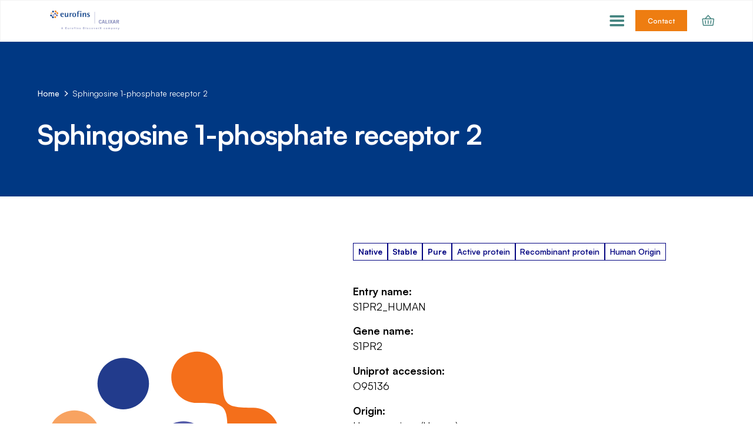

--- FILE ---
content_type: text/html
request_url: https://www.calixar.com/membrane-protein-targets/o95136
body_size: 19500
content:
<!DOCTYPE html><!-- Last Published: Tue Jan 06 2026 10:03:00 GMT+0000 (Coordinated Universal Time) --><html data-wf-domain="www.calixar.com" data-wf-page="68109ab7bc9a3eb522775948" data-wf-site="68109ab7bc9a3eb522775962" lang="en" data-wf-collection="68109ab7bc9a3eb52277598d" data-wf-item-slug="o95136"><head><meta charset="utf-8"/><title>S1PR2_HUMAN - S1PR2 - O95136 | Eurofins Calixar</title><meta content="Receptor for the lysosphingolipid sphingosine 1-phosphate (S1P). S1P is a bioactive lysophospholipid that elicits diverse physiological effects on most types of cells and tissues. When expressed in rat HTC4 hepatoma cells, is capable of mediating S1P-induced cell proliferation and suppression of apoptosis. Receptor for the chemokine-like protein FAM19A5. Mediates the inhibitory effect of FAM19A5 on vascular smooth muscle cell proliferation and migration (By similarity)." name="description"/><meta content="S1PR2_HUMAN - S1PR2 - O95136 | Eurofins Calixar" property="og:title"/><meta content="Receptor for the lysosphingolipid sphingosine 1-phosphate (S1P). S1P is a bioactive lysophospholipid that elicits diverse physiological effects on most types of cells and tissues. When expressed in rat HTC4 hepatoma cells, is capable of mediating S1P-induced cell proliferation and suppression of apoptosis. Receptor for the chemokine-like protein FAM19A5. Mediates the inhibitory effect of FAM19A5 on vascular smooth muscle cell proliferation and migration (By similarity)." property="og:description"/><meta content="" property="og:image"/><meta content="S1PR2_HUMAN - S1PR2 - O95136 | Eurofins Calixar" property="twitter:title"/><meta content="Receptor for the lysosphingolipid sphingosine 1-phosphate (S1P). S1P is a bioactive lysophospholipid that elicits diverse physiological effects on most types of cells and tissues. When expressed in rat HTC4 hepatoma cells, is capable of mediating S1P-induced cell proliferation and suppression of apoptosis. Receptor for the chemokine-like protein FAM19A5. Mediates the inhibitory effect of FAM19A5 on vascular smooth muscle cell proliferation and migration (By similarity)." property="twitter:description"/><meta content="" property="twitter:image"/><meta property="og:type" content="website"/><meta content="summary_large_image" name="twitter:card"/><meta content="width=device-width, initial-scale=1" name="viewport"/><meta content="HbZ8Ex8tytqwybhGgtkQL5jvtMD-mbR6RrA5lRHtwz8" name="google-site-verification"/><link href="https://cdn.prod.website-files.com/68109ab7bc9a3eb522775962/css/calixareurofins.webflow.shared.3336022e5.css" rel="stylesheet" type="text/css" integrity="sha384-MzYCLl3jSw8u3ndQfuStKmnb7yWyFTsamZKh9dTLACx0EZyzkSlS/S28Bt7jKXsM" crossorigin="anonymous"/><script type="text/javascript">!function(o,c){var n=c.documentElement,t=" w-mod-";n.className+=t+"js",("ontouchstart"in o||o.DocumentTouch&&c instanceof DocumentTouch)&&(n.className+=t+"touch")}(window,document);</script><link href="https://cdn.prod.website-files.com/68109ab7bc9a3eb522775962/68109ab7bc9a3eb522775c22_calixar-favicon.png" rel="shortcut icon" type="image/x-icon"/><link href="https://cdn.prod.website-files.com/68109ab7bc9a3eb522775962/68109ab7bc9a3eb522775c23_calixar-webclip.png" rel="apple-touch-icon"/><link href="https://www.calixar.com/membrane-protein-targets/o95136" rel="canonical"/><script src="https://www.google.com/recaptcha/api.js" type="text/javascript"></script>

<!--  MOBILE NAV MENU BELOW 1440PX -->

<style>
@media screen and (max-width: 1439px) {
  .w-nav[data-collapse="medium"] .w-nav-menu {
    display: none;
  }
  .w-nav[data-collapse="medium"] .w-nav-button {
    display: block;
  }
  .navbar11_menu {
  	padding: 1rem 5% 2rem;
}
</style>

<!--  END MOBILE NAV MENU BELOW 1440PX -->

<!--  FOOTER CURRENT YEAR -->

<script>
  // when the DOM is ready
document.addEventListener('DOMContentLoaded', function () {
  // set the fs-hacks selector
  const YEAR_SELECTOR = '[fs-hacks-element="year"]';
  // get the the span element
  const yearSpan = document.querySelector(YEAR_SELECTOR);

  if (!yearSpan) return;
  // get the current year
  const currentYear = new Date().getFullYear();

  // set the year span element's text to the current year
  yearSpan.innerText = currentYear.toString();
});
</script>

<!-- END FOOTER CURRENT YEAR -->


<script>
window.axeptioSettings = {
  clientId: "67e278205175add16a349855",
  cookiesVersion: "calixar-en-EU",
  googleConsentMode: {
    default: {
      analytics_storage: "denied",
      ad_storage: "denied",
      ad_user_data: "denied",
      ad_personalization: "denied",
      wait_for_update: 500
    }
  }
};
 
(function(d, s) {
  var t = d.getElementsByTagName(s)[0], e = d.createElement(s);
  e.async = true; e.src = "//static.axept.io/sdk.js";
  t.parentNode.insertBefore(e, t);
})(document, "script");
</script>


<!-- Google Tag Manager -->
<script>(function(w,d,s,l,i){w[l]=w[l]||[];w[l].push({'gtm.start':
new Date().getTime(),event:'gtm.js'});var f=d.getElementsByTagName(s)[0],
j=d.createElement(s),dl=l!='dataLayer'?'&l='+l:'';j.async=true;j.src=
'https://www.googletagmanager.com/gtm.js?id='+i+dl;f.parentNode.insertBefore(j,f);
})(window,document,'script','dataLayer','GTM-NRZLS9G');</script>
<!-- End Google Tag Manager --><script type="text/javascript">window.__WEBFLOW_CURRENCY_SETTINGS = {"currencyCode":"EUR","symbol":"€","decimal":",","fractionDigits":2,"group":" ","template":"{{wf {\"path\":\"symbol\",\"type\":\"PlainText\"} }} {{wf {\"path\":\"amount\",\"type\":\"CommercePrice\"} }} {{wf {\"path\":\"currencyCode\",\"type\":\"PlainText\"} }}","hideDecimalForWholeNumbers":false};</script></head><body><div class="page-wrapper"><div class="global-styles w-embed"><style>

.break-word {
/* Force line break within words to prevent text from overflowing */
	word-break: break-all; 
/* Force line break if entire word cannot be placed on its own line without overflowing */
	word-wrap: break-word; 
	overflow-wrap: break-word;
/* Add hyphens when break within word */
  	hyphens: auto;
/* Same as above for various browsers */
	-ms-hyphens: auto; 
	-moz-hyphens: auto; 
	-webkit-hyphens: auto; 
}

/* Make text look crisper and more legible in all browsers */
body {
  -webkit-font-smoothing: antialiased;
  -moz-osx-font-smoothing: grayscale; 
  font-smoothing: antialiased;
  text-rendering: optimizeLegibility;
  text-underline-offset: .25em;
}

/* Add fluid responsive */
  html { font-size: calc(0.625rem + 0.41666666666666663vw); }
  @media screen and (max-width:1920px) { html { font-size: calc(0.625rem + 0.41666666666666674vw); } }
  @media screen and (max-width:1440px) { html { font-size: calc(0.8126951092611863rem + 0.20811654526534862vw); } }
  @media screen and (max-width:479px) { html { font-size: calc(0.7494769874476988rem + 0.8368200836820083vw); } }
  
/* Balance text */
h1, h2, h3, h4, h5, h6 {
  text-wrap: balance;
}
.text-wrap-balance {
  text-wrap: balance;
}
[text-wrap="balance"] {text-wrap: balance;}

/* Get rid of top margin on first element in any rich text element */
.w-richtext > :not(div):first-child, .w-richtext > div:first-child > :first-child {
  margin-top: 0 !important;
}

/* Get rid of bottom margin on last element in any rich text element */
.w-richtext>:last-child, .w-richtext ol li:last-child, .w-richtext ul li:last-child {
	margin-bottom: 0 !important;
}

/* 
Make the following elements inherit typography styles from the parent and not have hardcoded values. 
Important: You will not be able to style for example "All Links" in Designer with this CSS applied.
Uncomment this CSS to use it in the project. Leave this message for future hand-off.
*/
/*
a,
.w-input,
.w-select,
.w-tab-link,
.w-nav-link,
.w-dropdown-btn,
.w-dropdown-toggle,
.w-dropdown-link {
  color: inherit;
  text-decoration: inherit;
  font-size: inherit;
}
*/

/* Prevent all click and hover interaction with an element */
.pointer-events-off {
	pointer-events: none;
}

/* Enables all click and hover interaction with an element */
.pointer-events-on {
  pointer-events: auto;
}

/* Snippet enables you to add class of div-square which creates and maintains a 1:1 dimension of a div.*/
.div-square::after {
  content: "";
  display: block;
  padding-bottom: 100%;
}

/*Hide focus outline for main content element*/
    main:focus-visible {
    outline: -webkit-focus-ring-color auto 0px;
}

/* Make sure containers never lose their center alignment*/
.container-medium, .container-small, .container-large {
  margin-right: auto !important;
  margin-left: auto !important;
}

/*Reset selects, buttons, and links styles*/
.w-input, .w-select, a {
color: inherit;
text-decoration: inherit;
font-size: inherit;
}

/*Apply "..." after 3 lines of text */
.text-style-3lines {
    display: -webkit-box;
    overflow: hidden;
    -webkit-line-clamp: 3;
    -webkit-box-orient: vertical;
}

/* Apply "..." after 2 lines of text */
.text-style-2lines {
    display: -webkit-box;
    overflow: hidden;
    -webkit-line-clamp: 2;
    -webkit-box-orient: vertical;
}
/* Apply "..." at 100% width */
.truncate-width { 
		width: 100%; 
    white-space: nowrap; 
    overflow: hidden; 
    text-overflow: ellipsis; 
}
/* Removes native scrollbar */
.no-scrollbar {
    -ms-overflow-style: none;  // IE 10+
    overflow: -moz-scrollbars-none;  // Firefox
}

.no-scrollbar::-webkit-scrollbar {
    display: none; // Safari and Chrome
}

/* Adds inline flex display */
.display-inlineflex {
  display: inline-flex;
}

/* These classes are never overwritten */
.hide {
  display: none !important;
}

@media screen and (max-width: 991px), 
  @media screen and (max-width: 767px), 
  @media screen and (max-width: 479px){
    .hide, .hide-tablet{
      display: none !important;
    }
  }
  @media screen and (max-width: 767px)
    .hide-mobile-landscape{
      display: none !important;
    }
  }
  @media screen and (max-width: 479px)
    .hide-mobile{
      display: none !important;
    }
  }
 
.margin-0 {
  margin: 0rem !important;
}
  
.padding-0 {
  padding: 0rem !important;
}

.spacing-clean {
	padding: 0rem !important;
	margin: 0rem !important;
}

.margin-top {
  margin-right: 0rem !important;
  margin-bottom: 0rem !important;
  margin-left: 0rem !important;
}

.padding-top {
  padding-right: 0rem !important;
  padding-bottom: 0rem !important;
  padding-left: 0rem !important;
}
  
.margin-right {
  margin-top: 0rem !important;
  margin-bottom: 0rem !important;
  margin-left: 0rem !important;
}

.padding-right {
  padding-top: 0rem !important;
  padding-bottom: 0rem !important;
  padding-left: 0rem !important;
}

.margin-bottom {
  margin-top: 0rem !important;
  margin-right: 0rem !important;
  margin-left: 0rem !important;
}

.padding-bottom {
  padding-top: 0rem !important;
  padding-right: 0rem !important;
  padding-left: 0rem !important;
}

.margin-left {
  margin-top: 0rem !important;
  margin-right: 0rem !important;
  margin-bottom: 0rem !important;
}
  
.padding-left {
  padding-top: 0rem !important;
  padding-right: 0rem !important;
  padding-bottom: 0rem !important;
}
  
.margin-horizontal {
  margin-top: 0rem !important;
  margin-bottom: 0rem !important;
}

.padding-horizontal {
  padding-top: 0rem !important;
  padding-bottom: 0rem !important;
}

.margin-vertical {
  margin-right: 0rem !important;
  margin-left: 0rem !important;
}
  
.padding-vertical {
  padding-right: 0rem !important;
  padding-left: 0rem !important;
}


/* Calixar Custom Code */

li::marker {
color: #ee7d11;
font-weight: bold;
}

</style></div><div data-animation="default" class="navbar11_component w-nav" data-easing2="ease" fs-scrolldisable-element="smart-nav" data-easing="ease" data-collapse="medium" data-w-id="6430279f-1797-5f43-8f49-d0422dda065f" role="banner" data-duration="400"><div class="navbar11_container"><a href="/" class="navbar11_logo-link w-nav-brand"><img src="https://cdn.prod.website-files.com/68109ab7bc9a3eb522775962/68109ab7bc9a3eb522775d8e_EurofinsCALIXAR_logo_color.png" loading="lazy" width="Auto" height="Auto" alt="" srcset="https://cdn.prod.website-files.com/68109ab7bc9a3eb522775962/68109ab7bc9a3eb522775d8e_EurofinsCALIXAR_logo_color-p-500.png 500w, https://cdn.prod.website-files.com/68109ab7bc9a3eb522775962/68109ab7bc9a3eb522775d8e_EurofinsCALIXAR_logo_color-p-800.png 800w, https://cdn.prod.website-files.com/68109ab7bc9a3eb522775962/68109ab7bc9a3eb522775d8e_EurofinsCALIXAR_logo_color-p-1080.png 1080w, https://cdn.prod.website-files.com/68109ab7bc9a3eb522775962/68109ab7bc9a3eb522775d8e_EurofinsCALIXAR_logo_color-p-1600.png 1600w, https://cdn.prod.website-files.com/68109ab7bc9a3eb522775962/68109ab7bc9a3eb522775d8e_EurofinsCALIXAR_logo_color-p-2000.png 2000w, https://cdn.prod.website-files.com/68109ab7bc9a3eb522775962/68109ab7bc9a3eb522775d8e_EurofinsCALIXAR_logo_color-p-2600.png 2600w, https://cdn.prod.website-files.com/68109ab7bc9a3eb522775962/68109ab7bc9a3eb522775d8e_EurofinsCALIXAR_logo_color-p-3200.png 3200w, https://cdn.prod.website-files.com/68109ab7bc9a3eb522775962/68109ab7bc9a3eb522775d8e_EurofinsCALIXAR_logo_color.png 3234w" sizes="(max-width: 479px) 98vw, (max-width: 767px) 99vw, (max-width: 3234px) 100vw, 3234px" class="navbar11_logo"/></a><link rel="prefetch" href="/"/><div class="navbar11_content"><nav role="navigation" class="navbar11_menu max-width-full is-page-height-tablet w-nav-menu"><div data-hover="true" data-delay="200" data-w-id="6430279f-1797-5f43-8f49-d0422dda0665" class="navbar11_menu-dropdown w-dropdown"><div class="navbar11_dropdown-toggle w-dropdown-toggle"><a href="/custom-recombinant-protein-production-services" class="navbar11_header-link w-inline-block"><div>Custom Protein Services</div></a><link rel="prefetch" href="/custom-recombinant-protein-production-services"/><div class="navbar11_dropdown-chevron w-embed"><svg width=" 100%" height=" 100%" viewBox="0 0 16 16" fill="none" xmlns="http://www.w3.org/2000/svg">
<path fill-rule="evenodd" clip-rule="evenodd" d="M2.55806 6.29544C2.46043 6.19781 2.46043 6.03952 2.55806 5.94189L3.44195 5.058C3.53958 4.96037 3.69787 4.96037 3.7955 5.058L8.00001 9.26251L12.2045 5.058C12.3021 4.96037 12.4604 4.96037 12.5581 5.058L13.4419 5.94189C13.5396 6.03952 13.5396 6.19781 13.4419 6.29544L8.17678 11.5606C8.07915 11.6582 7.92086 11.6582 7.82323 11.5606L2.55806 6.29544Z" fill="currentColor"/>
</svg></div></div><nav class="navbar11_dropdown-list w-dropdown-list"><div class="navbar11_dropdown-link-list"><a href="/custom-protein-services/design-your-project" class="navbar_dropdown-link is-design w-inline-block"><div class="navbar11_text-wrapper"><div class="text-weight-semibold">Design Your Project</div></div></a><link rel="prefetch" href="/custom-protein-services/design-your-project"/><a href="/custom-protein-services/protein-construct" class="navbar_dropdown-link w-inline-block"><div class="navbar11_text-wrapper"><div class="text-weight-semibold">Protein Construct</div></div></a><link rel="prefetch" href="/custom-protein-services/protein-construct"/><a href="/custom-protein-services/protein-expression" class="navbar_dropdown-link w-inline-block"><div class="navbar11_text-wrapper"><div class="text-weight-semibold">Protein Expression</div></div></a><link rel="prefetch" href="/custom-protein-services/protein-expression"/><a href="/custom-protein-services/protein-solubilization" class="navbar_dropdown-link w-inline-block"><div class="navbar11_text-wrapper"><div class="text-weight-semibold">Protein Solubilization</div></div></a><link rel="prefetch" href="/custom-protein-services/protein-solubilization"/><a href="/custom-protein-services/protein-stabilization" class="navbar_dropdown-link w-inline-block"><div class="navbar11_text-wrapper"><div class="text-weight-semibold">Protein Stabilization</div></div></a><link rel="prefetch" href="/custom-protein-services/protein-stabilization"/><a href="/custom-protein-services/protein-purification" class="navbar_dropdown-link w-inline-block"><div class="navbar11_text-wrapper"><div class="text-weight-semibold">Protein Purification</div></div></a><link rel="prefetch" href="/custom-protein-services/protein-purification"/><div class="navbar11_dropdown-wrapper"><a href="/custom-protein-services/protein-characterization" class="navbar_dropdown-link w-inline-block"><div class="navbar11_text-wrapper"><div class="text-weight-semibold">Protein Characterization</div></div></a><link rel="prefetch" href="/custom-protein-services/protein-characterization"/><div class="navbar11_dropdown-wrapper-path-2"><a href="/custom-protein-services/protein-characterization/ligand-binding-assays" class="navbar11_dropdown-link_path-2 w-inline-block"><div class="navbar11_text-wrapper"><div>Ligand Binding Assays</div></div></a><link rel="prefetch" href="/custom-protein-services/protein-characterization/ligand-binding-assays"/><a href="/custom-protein-services/protein-characterization/thermal-shift-assays" class="navbar11_dropdown-link_path-2 w-inline-block"><div class="navbar11_text-wrapper"><div>Thermal Shift Assays</div></div></a><link rel="prefetch" href="/custom-protein-services/protein-characterization/thermal-shift-assays"/></div></div><a href="/custom-protein-services/large-scale-protein-production" class="navbar_dropdown-link w-inline-block"><div class="navbar11_text-wrapper"><div class="text-weight-semibold">Large-Scale Protein Production</div></div></a><link rel="prefetch" href="/custom-protein-services/large-scale-protein-production"/><a href="/custom-protein-services/protein-identification" class="navbar_dropdown-link w-inline-block"><div class="navbar11_text-wrapper"><div class="text-weight-semibold">Protein Identification</div></div></a><link rel="prefetch" href="/custom-protein-services/protein-identification"/></div></nav></div><div data-hover="true" data-delay="200" data-w-id="6430279f-1797-5f43-8f49-d0422dda0699" class="navbar11_menu-dropdown w-dropdown"><div class="navbar11_dropdown-toggle w-dropdown-toggle"><a href="/applications" class="navbar11_header-link w-inline-block"><div>Applications</div></a><link rel="prefetch" href="/applications"/><div class="navbar11_dropdown-chevron w-embed"><svg width=" 100%" height=" 100%" viewBox="0 0 16 16" fill="none" xmlns="http://www.w3.org/2000/svg">
<path fill-rule="evenodd" clip-rule="evenodd" d="M2.55806 6.29544C2.46043 6.19781 2.46043 6.03952 2.55806 5.94189L3.44195 5.058C3.53958 4.96037 3.69787 4.96037 3.7955 5.058L8.00001 9.26251L12.2045 5.058C12.3021 4.96037 12.4604 4.96037 12.5581 5.058L13.4419 5.94189C13.5396 6.03952 13.5396 6.19781 13.4419 6.29544L8.17678 11.5606C8.07915 11.6582 7.92086 11.6582 7.82323 11.5606L2.55806 6.29544Z" fill="currentColor"/>
</svg></div></div><nav class="navbar11_dropdown-list w-dropdown-list"><div class="navbar11_dropdown-link-list"><a href="/applications/small-molecule-screening" class="navbar_dropdown-link w-inline-block"><div class="navbar11_text-wrapper"><div class="text-weight-semibold">Small Molecule Screening</div></div></a><link rel="prefetch" href="/applications/small-molecule-screening"/><a href="/applications/antibody-discovery" class="navbar_dropdown-link w-inline-block"><div class="navbar11_text-wrapper"><div class="text-weight-semibold">Antibody Discovery</div></div></a><link rel="prefetch" href="/applications/antibody-discovery"/><a href="/applications/structure-determination" class="navbar_dropdown-link w-inline-block"><div class="navbar11_text-wrapper"><div class="text-weight-semibold">Structure Determination</div></div></a><link rel="prefetch" href="/applications/structure-determination"/><a href="/applications/bioassay-development" class="navbar_dropdown-link w-inline-block"><div class="navbar11_text-wrapper"><div class="text-weight-semibold">Bioassay Development</div></div></a><link rel="prefetch" href="/applications/bioassay-development"/><a href="/applications/vaccine-discovery" class="navbar_dropdown-link w-inline-block"><div class="navbar11_text-wrapper"><div class="text-weight-semibold">Vaccine Discovery</div></div></a><link rel="prefetch" href="/applications/vaccine-discovery"/></div></nav></div><div data-hover="true" data-delay="200" data-w-id="6430279f-1797-5f43-8f49-d0422dda06b5" class="navbar11_menu-dropdown w-dropdown"><div class="navbar11_dropdown-toggle w-dropdown-toggle"><a href="/expertise" class="navbar11_header-link w-inline-block"><div>Expertise</div></a><link rel="prefetch" href="/expertise"/><div class="navbar11_dropdown-chevron w-embed"><svg width=" 100%" height=" 100%" viewBox="0 0 16 16" fill="none" xmlns="http://www.w3.org/2000/svg">
<path fill-rule="evenodd" clip-rule="evenodd" d="M2.55806 6.29544C2.46043 6.19781 2.46043 6.03952 2.55806 5.94189L3.44195 5.058C3.53958 4.96037 3.69787 4.96037 3.7955 5.058L8.00001 9.26251L12.2045 5.058C12.3021 4.96037 12.4604 4.96037 12.5581 5.058L13.4419 5.94189C13.5396 6.03952 13.5396 6.19781 13.4419 6.29544L8.17678 11.5606C8.07915 11.6582 7.92086 11.6582 7.82323 11.5606L2.55806 6.29544Z" fill="currentColor"/>
</svg></div></div><nav class="navbar11_dropdown-list w-dropdown-list"><div class="navbar11_dropdown-link-list"><a href="/expertise/high-quality-proprietary-process" class="navbar_dropdown-link w-inline-block"><div class="navbar11_text-wrapper"><div class="text-weight-semibold">High Quality Proprietary Process</div></div></a><link rel="prefetch" href="/expertise/high-quality-proprietary-process"/><a href="/expertise/our-case-studies" class="navbar_dropdown-link w-inline-block"><div class="navbar11_text-wrapper"><div class="text-weight-semibold">Case Studies</div></div></a><link rel="prefetch" href="/expertise/our-case-studies"/><a href="/expertise/track-record" class="navbar_dropdown-link w-inline-block"><div class="navbar11_text-wrapper"><div class="text-weight-semibold">Track Record</div></div></a><link rel="prefetch" href="/expertise/track-record"/><a href="/expertise/publications" class="navbar_dropdown-link w-inline-block"><div class="navbar11_text-wrapper"><div class="text-weight-semibold">Publications</div></div></a><link rel="prefetch" href="/expertise/publications"/></div></nav></div><div data-hover="true" data-delay="200" data-w-id="6430279f-1797-5f43-8f49-d0422dda06cd" class="navbar12_menu-dropdown w-dropdown"><div class="navbar12_dropdown-toggle w-dropdown-toggle"><a href="/products" class="navbar12_header-link w-inline-block"><div>Products</div></a><link rel="prefetch" href="/products"/><div class="navbar11_dropdown-chevron w-embed"><svg width=" 100%" height=" 100%" viewBox="0 0 16 16" fill="none" xmlns="http://www.w3.org/2000/svg">
<path fill-rule="evenodd" clip-rule="evenodd" d="M2.55806 6.29544C2.46043 6.19781 2.46043 6.03952 2.55806 5.94189L3.44195 5.058C3.53958 4.96037 3.69787 4.96037 3.7955 5.058L8.00001 9.26251L12.2045 5.058C12.3021 4.96037 12.4604 4.96037 12.5581 5.058L13.4419 5.94189C13.5396 6.03952 13.5396 6.19781 13.4419 6.29544L8.17678 11.5606C8.07915 11.6582 7.92086 11.6582 7.82323 11.5606L2.55806 6.29544Z" fill="currentColor"/>
</svg></div></div><nav class="navbar12_dropdown-list w-dropdown-list"><div class="navbar12_dropdown-content"><div class="navbar12_dropdown-link-list"><a href="/products/soluble-proteins" class="navbar12_dropdown-header-link w-inline-block"><div class="navbar12_text-wrapper"><div>Soluble Proteins</div></div></a><link rel="prefetch" href="/products/soluble-proteins"/><div class="navbar11_dropdown-wrapper-path-2"><div class="navbar11_dropdown-wrapper"><a href="/products/soluble-proteins/kinases" class="navbar12_dropdown-link w-inline-block"><div class="navbar12_text-wrapper"><div class="text-weight-semibold">Kinases</div></div></a><link rel="prefetch" href="/products/soluble-proteins/kinases"/><div class="navbar11_dropdown-wrapper-path-2"><a href="/products/soluble-proteins/kinases/recombinant-kinase" class="navbar11_dropdown-link_path-2 w-inline-block"><div class="navbar11_text-wrapper"><div>Recombinant Kinases</div></div></a><link rel="prefetch" href="/products/soluble-proteins/kinases/recombinant-kinase"/></div><div class="navbar11_dropdown-wrapper-path-2"><a href="/products/soluble-proteins/kinases/kinase-activity-assay-kits" class="navbar11_dropdown-link_path-2 w-inline-block"><div class="navbar11_text-wrapper"><div>Kinase Activity Assay Kits</div></div></a><link rel="prefetch" href="/products/soluble-proteins/kinases/kinase-activity-assay-kits"/></div></div><a href="/products/soluble-proteins/phosphatases" class="navbar12_dropdown-link w-inline-block"><div class="navbar12_text-wrapper"><div class="text-weight-semibold">Phosphatases</div></div></a><link rel="prefetch" href="/products/soluble-proteins/phosphatases"/><a href="/products/soluble-proteins/epigenetic-proteins" class="navbar12_dropdown-link w-inline-block"><div class="navbar12_text-wrapper"><div class="text-weight-semibold">Epigenetic Proteins</div></div></a><link rel="prefetch" href="/products/soluble-proteins/epigenetic-proteins"/><a href="/products/soluble-proteins/ubiquitins" class="navbar12_dropdown-link w-inline-block"><div class="navbar12_text-wrapper"><div class="text-weight-semibold">Ubiquitins</div></div></a><link rel="prefetch" href="/products/soluble-proteins/ubiquitins"/></div></div><div class="navbar12_dropdown-link-list"><a href="/products/membrane-proteins" class="navbar12_dropdown-header-link w-inline-block"><div class="navbar12_text-wrapper"><div>Membrane Proteins</div></div></a><link rel="prefetch" href="/products/membrane-proteins"/><div class="navbar11_dropdown-wrapper-path-2"><a href="/products/membrane-proteins/gpcrs" class="navbar12_dropdown-link w-inline-block"><div class="navbar12_text-wrapper"><div class="text-weight-semibold">GPCRs</div></div></a><link rel="prefetch" href="/products/membrane-proteins/gpcrs"/><a href="/products/membrane-proteins/ion-channels" class="navbar12_dropdown-link w-inline-block"><div class="navbar12_text-wrapper"><div class="text-weight-semibold">Ion Channels</div></div></a><link rel="prefetch" href="/products/membrane-proteins/ion-channels"/><a href="/products/membrane-proteins/transporters" class="navbar12_dropdown-link w-inline-block"><div class="navbar12_text-wrapper"><div class="text-weight-semibold">Transporters</div></div></a><link rel="prefetch" href="/products/membrane-proteins/transporters"/><a href="/products/membrane-proteins/receptors" class="navbar12_dropdown-link w-inline-block"><div class="navbar12_text-wrapper"><div class="text-weight-semibold">Receptors</div></div></a><link rel="prefetch" href="/products/membrane-proteins/receptors"/><a href="/products/membrane-proteins/enzymes" class="navbar12_dropdown-link w-inline-block"><div class="navbar12_text-wrapper"><div class="text-weight-semibold">Enzymes</div></div></a><link rel="prefetch" href="/products/membrane-proteins/enzymes"/></div></div><div class="navbar12_dropdown-link-list"><a href="/products/membrane-protein-reagents" class="navbar12_dropdown-header-link w-inline-block"><div class="navbar12_text-wrapper"><div>Protein Tools</div></div></a><link rel="prefetch" href="/products/membrane-protein-reagents"/><div class="navbar11_dropdown-wrapper-path-2"><a href="/products/membrane-protein-reagents/solubilizing-reagents" class="navbar12_dropdown-link w-inline-block"><div class="navbar12_text-wrapper"><div class="text-weight-semibold">Solubilizing Reagents</div></div></a><link rel="prefetch" href="/products/membrane-protein-reagents/solubilizing-reagents"/><a href="/products/membrane-protein-reagents/stabilizing-reagents" class="navbar12_dropdown-link w-inline-block"><div class="navbar12_text-wrapper"><div class="text-weight-semibold">Stabilizing Reagents</div></div></a><link rel="prefetch" href="/products/membrane-protein-reagents/stabilizing-reagents"/><a href="/products/membrane-protein-reagents/reagent-kits" class="navbar12_dropdown-link w-inline-block"><div class="navbar12_text-wrapper"><div class="text-weight-semibold">Reagents Kits</div></div></a><link rel="prefetch" href="/products/membrane-protein-reagents/reagent-kits"/><a href="/product/cleavx-hrv-3c-protease" class="navbar12_dropdown-link w-inline-block"><div class="navbar12_text-wrapper"><div class="text-weight-semibold">CleavX HRV-3C Protease</div></div></a></div></div></div></nav></div><div data-hover="true" data-delay="200" data-w-id="6430279f-1797-5f43-8f49-d0422dda070c" class="navbar11_menu-dropdown w-dropdown"><div class="navbar11_dropdown-toggle w-dropdown-toggle"><a href="/about" class="navbar11_header-link w-inline-block"><div>About us</div></a><link rel="prefetch" href="/about"/><div class="navbar11_dropdown-chevron w-embed"><svg width=" 100%" height=" 100%" viewBox="0 0 16 16" fill="none" xmlns="http://www.w3.org/2000/svg">
<path fill-rule="evenodd" clip-rule="evenodd" d="M2.55806 6.29544C2.46043 6.19781 2.46043 6.03952 2.55806 5.94189L3.44195 5.058C3.53958 4.96037 3.69787 4.96037 3.7955 5.058L8.00001 9.26251L12.2045 5.058C12.3021 4.96037 12.4604 4.96037 12.5581 5.058L13.4419 5.94189C13.5396 6.03952 13.5396 6.19781 13.4419 6.29544L8.17678 11.5606C8.07915 11.6582 7.92086 11.6582 7.82323 11.5606L2.55806 6.29544Z" fill="currentColor"/>
</svg></div></div><nav class="navbar11_dropdown-list w-dropdown-list"><div class="navbar11_dropdown-link-list"><a href="/about/company" class="navbar_dropdown-link w-inline-block"><div class="navbar11_text-wrapper"><div class="text-weight-semibold">Company</div></div></a><link rel="prefetch" href="/about/company"/><a href="/about/locations" class="navbar_dropdown-link w-inline-block"><div class="navbar11_text-wrapper"><div class="text-weight-semibold">Locations</div></div></a><link rel="prefetch" href="/about/locations"/><a href="/about/careers" class="navbar_dropdown-link w-inline-block"><div class="navbar11_text-wrapper"><div class="text-weight-semibold">Career</div></div></a><link rel="prefetch" href="/about/careers"/><a href="/about/news" class="navbar_dropdown-link w-inline-block"><div class="navbar11_text-wrapper"><div class="text-weight-semibold">News</div></div></a><link rel="prefetch" href="/about/news"/></div></nav></div><div data-hover="true" data-delay="200" data-w-id="6430279f-1797-5f43-8f49-d0422dda0724" class="navbar11_menu-dropdown w-dropdown"><div class="navbar11_dropdown-toggle w-dropdown-toggle"><a href="/support" class="navbar11_header-link w-inline-block"><div>Support</div></a><link rel="prefetch" href="/support"/><div class="navbar11_dropdown-chevron w-embed"><svg width=" 100%" height=" 100%" viewBox="0 0 16 16" fill="none" xmlns="http://www.w3.org/2000/svg">
<path fill-rule="evenodd" clip-rule="evenodd" d="M2.55806 6.29544C2.46043 6.19781 2.46043 6.03952 2.55806 5.94189L3.44195 5.058C3.53958 4.96037 3.69787 4.96037 3.7955 5.058L8.00001 9.26251L12.2045 5.058C12.3021 4.96037 12.4604 4.96037 12.5581 5.058L13.4419 5.94189C13.5396 6.03952 13.5396 6.19781 13.4419 6.29544L8.17678 11.5606C8.07915 11.6582 7.92086 11.6582 7.82323 11.5606L2.55806 6.29544Z" fill="currentColor"/>
</svg></div></div><nav class="navbar11_dropdown-list w-dropdown-list"><div class="navbar11_dropdown-link-list"><div class="navbar11_dropdown-wrapper"><a href="/support/partners-and-distributors" class="navbar_dropdown-link w-inline-block"><div class="navbar11_text-wrapper"><div class="text-weight-semibold">Partners &amp; Distributors</div></div></a><link rel="prefetch" href="/support/partners-and-distributors"/><div class="navbar11_dropdown-wrapper-path-2"><a href="/support/partners-and-distributors/clinisciences-subsidiaries" class="navbar11_dropdown-link_path-2 w-inline-block"><div class="navbar11_text-wrapper"><div>Clinisciences Subsidiaries</div></div></a><link rel="prefetch" href="/support/partners-and-distributors/clinisciences-subsidiaries"/></div></div><a href="/support/legal-notice" class="navbar_dropdown-link w-inline-block"><div class="navbar11_text-wrapper"><div class="text-weight-semibold">Legal Notice</div></div></a><link rel="prefetch" href="/support/legal-notice"/></div></nav></div><div class="navbar_button-wrapper_mobile"><a href="/contact" class="button w-button">Contact us</a></div></nav><div class="navbar11_menu-button-copy w-nav-button"><div class="w-icon-nav-menu"></div></div><div class="navbar11_menu-button w-nav-button"></div><div class="navbar_button-wrapper_desktop"><a href="/contact" class="button is-small w-button">Contact</a></div><div class="navbar_search-wrapper-2"><a data-w-id="3d03d7f5-6d8a-550d-851a-fd318dccbdbb" href="#" class="navbar_search-icon-wrapper w-inline-block"><img src="https://cdn.prod.website-files.com/68109ab7bc9a3eb522775962/68109ab7bc9a3eb522775c24_noun-search-6202688-41827E.svg" loading="lazy" alt="" class="navbar_search-icon-open"/><img src="https://cdn.prod.website-files.com/68109ab7bc9a3eb522775962/68109ab7bc9a3eb522775c25_noun-close-659815-41827E.svg" loading="lazy" data-w-id="3d03d7f5-6d8a-550d-851a-fd318dccbdbd" alt="" class="navbar_search-icon-close-2"/></a><div class="navbar_search-pop-up-wrapper-2"><form action="/search" class="navbar_search-pop-up w-form"><input class="navbar_search-pop-up-input w-input" maxlength="256" name="query" placeholder="What are you looking for?" type="search" id="search" required=""/><input type="submit" class="navbar_search-pop-up-button w-button" value=""/></form></div></div><div data-open-product="" data-wf-cart-type="rightDropdown" data-wf-cart-query="query Dynamo3 {
  database {
    id
    commerceOrder {
      comment
      extraItems {
        name
        pluginId
        pluginName
        price {
          decimalValue
          string
          unit
          value
        }
      }
      id
      startedOn
      statusFlags {
        hasDownloads
        hasSubscription
        isFreeOrder
        requiresShipping
      }
      subtotal {
        decimalValue
        string
        unit
        value
      }
      total {
        decimalValue
        string
        unit
        value
      }
      updatedOn
      userItems {
        count
        id
        product {
          id
          cmsLocaleId
          draft
          archived
          f_commercial_name_10dr: fieldPlainText(slug: &quot;commercial-name&quot;)
          f_ec_product_type_2dr10dr: productType {
            id
            name
          }
          f_sku_properties_3dr: skuProperties {
            id
            name
            enum {
              id
              name
              slug
            }
          }
        }
        rowTotal {
          decimalValue
          string
          unit
          value
        }
        sku {
          cmsLocaleId
          draft
          archived
          f_compare_at_price_7dr10dr: compareAtPrice {
            value
            unit
            decimalValue
            string
          }
          f_main_image_4dr: mainImage {
            url
            file {
              size
              origFileName
              createdOn
              updatedOn
              mimeType
              width
              height
              variants {
                origFileName
                quality
                height
                width
                s3Url
                error
                size
              }
            }
            alt
          }
          f_sku_values_3dr: skuValues {
            property {
              id
            }
            value {
              id
            }
          }
          id
        }
        subscriptionFrequency
        subscriptionInterval
        subscriptionTrial
      }
      userItemsCount
    }
  }
  site {
    commerce {
      id
      businessAddress {
        country
      }
      defaultCountry
      defaultCurrency
      quickCheckoutEnabled
    }
  }
}" data-wf-page-link-href-prefix="" class="w-commerce-commercecartwrapper cart_component" data-node-type="commerce-cart-wrapper"><a class="w-commerce-commercecartopenlink cart_button w-inline-block" role="button" aria-haspopup="dialog" aria-label="Open cart" data-node-type="commerce-cart-open-link" href="#"><div class="cart_icon-wrapper"><img src="https://cdn.prod.website-files.com/68109ab7bc9a3eb522775962/68109ab7bc9a3eb522775cb4_basket.svg" loading="lazy" alt="" class="cart-icon"/></div><div data-wf-bindings="%5B%7B%22innerHTML%22%3A%7B%22type%22%3A%22Number%22%2C%22filter%22%3A%7B%22type%22%3A%22numberPrecision%22%2C%22params%22%3A%5B%220%22%2C%22numberPrecision%22%5D%7D%2C%22dataPath%22%3A%22database.commerceOrder.userItemsCount%22%7D%7D%5D" style="display:none" data-count-hide-rule="empty" class="w-commerce-commercecartopenlinkcount cart-quantity">0</div></a><div style="display:none" class="w-commerce-commercecartcontainerwrapper w-commerce-commercecartcontainerwrapper--cartType-rightDropdown cart-wrapper" data-node-type="commerce-cart-container-wrapper"><div data-node-type="commerce-cart-container" role="dialog" class="w-commerce-commercecartcontainer"><div class="w-commerce-commercecartheader cart-header"><div class="text-weight-bold">Your cart</div><a class="w-commerce-commercecartcloselink close-button w-inline-block" role="button" aria-label="Close cart" data-node-type="commerce-cart-close-link"><img src="https://cdn.prod.website-files.com/68109ab7bc9a3eb522775962/68109ab7bc9a3eb522775cb5_x.svg" loading="lazy" alt="" class="image-51"/></a></div><div class="w-commerce-commercecartformwrapper cart_form-wrapper"><form style="display:none" class="w-commerce-commercecartform default-state" data-node-type="commerce-cart-form"><script type="text/x-wf-template" id="wf-template-6430279f-1797-5f43-8f49-d0422dda075f">%3Cdiv%20class%3D%22w-commerce-commercecartitem%20cart-item%22%3E%3Cdiv%20class%3D%22cart-item_left%22%3E%3Cdiv%20class%3D%22cart-item_info-wrapper%22%3E%3Cimg%20data-wf-bindings%3D%22%255B%257B%2522src%2522%253A%257B%2522type%2522%253A%2522ImageRef%2522%252C%2522filter%2522%253A%257B%2522type%2522%253A%2522identity%2522%252C%2522params%2522%253A%255B%255D%257D%252C%2522dataPath%2522%253A%2522database.commerceOrder.userItems%255B%255D.sku.f_main_image_4dr%2522%257D%257D%255D%22%20src%3D%22%22%20alt%3D%22%22%20class%3D%22w-commerce-commercecartitemimage%20image-52%20w-dyn-bind-empty%22%2F%3E%3Cdiv%20class%3D%22w-commerce-commercecartiteminfo%20div-block%22%3E%3Cdiv%20data-wf-bindings%3D%22%255B%257B%2522innerHTML%2522%253A%257B%2522type%2522%253A%2522PlainText%2522%252C%2522filter%2522%253A%257B%2522type%2522%253A%2522identity%2522%252C%2522params%2522%253A%255B%255D%257D%252C%2522dataPath%2522%253A%2522database.commerceOrder.userItems%255B%255D.product.f_commercial_name_10dr%2522%257D%257D%255D%22%20class%3D%22w-commerce-commercecartproductname%20cart_product-title%20w-dyn-bind-empty%22%3E%3C%2Fdiv%3E%3Cdiv%20data-wf-bindings%3D%22%255B%257B%2522innerHTML%2522%253A%257B%2522type%2522%253A%2522CommercePrice%2522%252C%2522filter%2522%253A%257B%2522type%2522%253A%2522price%2522%252C%2522params%2522%253A%255B%255D%257D%252C%2522dataPath%2522%253A%2522database.commerceOrder.userItems%255B%255D.sku.f_compare_at_price_7dr10dr%2522%257D%257D%255D%22%20class%3D%22compare-at-price%20w-dyn-bind-empty%22%3E%3C%2Fdiv%3E%3C%2Fdiv%3E%3C%2Fdiv%3E%3Cscript%20type%3D%22text%2Fx-wf-template%22%20id%3D%22wf-template-6430279f-1797-5f43-8f49-d0422dda0767%22%3E%253Cli%2520class%253D%2522cart-item_option%2522%253E%253Cspan%2520data-wf-bindings%253D%2522%25255B%25257B%252522innerHTML%252522%25253A%25257B%252522type%252522%25253A%252522PlainText%252522%25252C%252522filter%252522%25253A%25257B%252522type%252522%25253A%252522identity%252522%25252C%252522params%252522%25253A%25255B%25255D%25257D%25252C%252522dataPath%252522%25253A%252522database.commerceOrder.userItems%25255B%25255D.product.f_sku_properties_3dr%25255B%25255D.name%252522%25257D%25257D%25255D%2522%2520class%253D%2522w-dyn-bind-empty%2522%253E%253C%252Fspan%253E%253Cspan%253E%253A%2520%253C%252Fspan%253E%253Cspan%2520data-wf-bindings%253D%2522%25255B%25257B%252522innerHTML%252522%25253A%25257B%252522type%252522%25253A%252522CommercePropValues%252522%25252C%252522filter%252522%25253A%25257B%252522type%252522%25253A%252522identity%252522%25252C%252522params%252522%25253A%25255B%25255D%25257D%25252C%252522dataPath%252522%25253A%252522database.commerceOrder.userItems%25255B%25255D.product.f_sku_properties_3dr%25255B%25255D%252522%25257D%25257D%25255D%2522%2520class%253D%2522w-dyn-bind-empty%2522%253E%253C%252Fspan%253E%253C%252Fli%253E%3C%2Fscript%3E%3Cul%20data-wf-bindings%3D%22%255B%257B%2522optionSets%2522%253A%257B%2522type%2522%253A%2522CommercePropTable%2522%252C%2522filter%2522%253A%257B%2522type%2522%253A%2522identity%2522%252C%2522params%2522%253A%255B%255D%257D%252C%2522dataPath%2522%253A%2522database.commerceOrder.userItems%255B%255D.product.f_sku_properties_3dr%5B%5D%2522%257D%257D%252C%257B%2522optionValues%2522%253A%257B%2522type%2522%253A%2522CommercePropValues%2522%252C%2522filter%2522%253A%257B%2522type%2522%253A%2522identity%2522%252C%2522params%2522%253A%255B%255D%257D%252C%2522dataPath%2522%253A%2522database.commerceOrder.userItems%255B%255D.sku.f_sku_values_3dr%2522%257D%257D%255D%22%20class%3D%22w-commerce-commercecartoptionlist%20cart-item_option-list%22%20data-wf-collection%3D%22database.commerceOrder.userItems%255B%255D.product.f_sku_properties_3dr%22%20data-wf-template-id%3D%22wf-template-6430279f-1797-5f43-8f49-d0422dda0767%22%3E%3Cli%20class%3D%22cart-item_option%22%3E%3Cspan%20data-wf-bindings%3D%22%255B%257B%2522innerHTML%2522%253A%257B%2522type%2522%253A%2522PlainText%2522%252C%2522filter%2522%253A%257B%2522type%2522%253A%2522identity%2522%252C%2522params%2522%253A%255B%255D%257D%252C%2522dataPath%2522%253A%2522database.commerceOrder.userItems%255B%255D.product.f_sku_properties_3dr%255B%255D.name%2522%257D%257D%255D%22%20class%3D%22w-dyn-bind-empty%22%3E%3C%2Fspan%3E%3Cspan%3E%3A%20%3C%2Fspan%3E%3Cspan%20data-wf-bindings%3D%22%255B%257B%2522innerHTML%2522%253A%257B%2522type%2522%253A%2522CommercePropValues%2522%252C%2522filter%2522%253A%257B%2522type%2522%253A%2522identity%2522%252C%2522params%2522%253A%255B%255D%257D%252C%2522dataPath%2522%253A%2522database.commerceOrder.userItems%255B%255D.product.f_sku_properties_3dr%255B%255D%2522%257D%257D%255D%22%20class%3D%22w-dyn-bind-empty%22%3E%3C%2Fspan%3E%3C%2Fli%3E%3C%2Ful%3E%3C%2Fdiv%3E%3Cdiv%20class%3D%22cart-item_right%22%3E%3Cinput%20aria-label%3D%22Update%20quantity%22%20data-wf-bindings%3D%22%255B%257B%2522value%2522%253A%257B%2522type%2522%253A%2522Number%2522%252C%2522filter%2522%253A%257B%2522type%2522%253A%2522numberPrecision%2522%252C%2522params%2522%253A%255B%25220%2522%252C%2522numberPrecision%2522%255D%257D%252C%2522dataPath%2522%253A%2522database.commerceOrder.userItems%255B%255D.count%2522%257D%257D%252C%257B%2522data-commerce-sku-id%2522%253A%257B%2522type%2522%253A%2522ItemRef%2522%252C%2522filter%2522%253A%257B%2522type%2522%253A%2522identity%2522%252C%2522params%2522%253A%255B%255D%257D%252C%2522dataPath%2522%253A%2522database.commerceOrder.userItems%255B%255D.sku.id%2522%257D%257D%255D%22%20data-wf-conditions%3D%22%257B%2522condition%2522%253A%257B%2522fields%2522%253A%257B%2522product%253Aec-product-type%2522%253A%257B%2522ne%2522%253A%2522e348fd487d0102946c9179d2a94bb613%2522%252C%2522type%2522%253A%2522Option%2522%257D%257D%257D%252C%2522dataPath%2522%253A%2522database.commerceOrder.userItems%255B%255D%2522%257D%22%20class%3D%22w-commerce-commercecartquantity%20item-quantity%22%20required%3D%22%22%20pattern%3D%22%5E%5B0-9%5D%2B%24%22%20inputMode%3D%22numeric%22%20type%3D%22number%22%20name%3D%22quantity%22%20autoComplete%3D%22off%22%20data-wf-cart-action%3D%22update-item-quantity%22%20data-commerce-sku-id%3D%22%22%20value%3D%221%22%2F%3E%3Ca%20href%3D%22%23%22%20role%3D%22button%22%20data-wf-bindings%3D%22%255B%257B%2522data-commerce-sku-id%2522%253A%257B%2522type%2522%253A%2522ItemRef%2522%252C%2522filter%2522%253A%257B%2522type%2522%253A%2522identity%2522%252C%2522params%2522%253A%255B%255D%257D%252C%2522dataPath%2522%253A%2522database.commerceOrder.userItems%255B%255D.sku.id%2522%257D%257D%255D%22%20class%3D%22w-inline-block%22%20data-wf-cart-action%3D%22remove-item%22%20data-commerce-sku-id%3D%22%22%20aria-label%3D%22Remove%20item%20from%20cart%22%3E%3Cdiv%20class%3D%22cart_remove-text%22%3ERemove%3C%2Fdiv%3E%3C%2Fa%3E%3C%2Fdiv%3E%3C%2Fdiv%3E</script><div class="w-commerce-commercecartlist cart-list" data-wf-collection="database.commerceOrder.userItems" data-wf-template-id="wf-template-6430279f-1797-5f43-8f49-d0422dda075f"><div class="w-commerce-commercecartitem cart-item"><div class="cart-item_left"><div class="cart-item_info-wrapper"><img data-wf-bindings="%5B%7B%22src%22%3A%7B%22type%22%3A%22ImageRef%22%2C%22filter%22%3A%7B%22type%22%3A%22identity%22%2C%22params%22%3A%5B%5D%7D%2C%22dataPath%22%3A%22database.commerceOrder.userItems%5B%5D.sku.f_main_image_4dr%22%7D%7D%5D" src="" alt="" class="w-commerce-commercecartitemimage image-52 w-dyn-bind-empty"/><div class="w-commerce-commercecartiteminfo div-block"><div data-wf-bindings="%5B%7B%22innerHTML%22%3A%7B%22type%22%3A%22PlainText%22%2C%22filter%22%3A%7B%22type%22%3A%22identity%22%2C%22params%22%3A%5B%5D%7D%2C%22dataPath%22%3A%22database.commerceOrder.userItems%5B%5D.product.f_commercial_name_10dr%22%7D%7D%5D" class="w-commerce-commercecartproductname cart_product-title w-dyn-bind-empty"></div><div data-wf-bindings="%5B%7B%22innerHTML%22%3A%7B%22type%22%3A%22CommercePrice%22%2C%22filter%22%3A%7B%22type%22%3A%22price%22%2C%22params%22%3A%5B%5D%7D%2C%22dataPath%22%3A%22database.commerceOrder.userItems%5B%5D.sku.f_compare_at_price_7dr10dr%22%7D%7D%5D" class="compare-at-price w-dyn-bind-empty"></div></div></div><script type="text/x-wf-template" id="wf-template-6430279f-1797-5f43-8f49-d0422dda0767">%3Cli%20class%3D%22cart-item_option%22%3E%3Cspan%20data-wf-bindings%3D%22%255B%257B%2522innerHTML%2522%253A%257B%2522type%2522%253A%2522PlainText%2522%252C%2522filter%2522%253A%257B%2522type%2522%253A%2522identity%2522%252C%2522params%2522%253A%255B%255D%257D%252C%2522dataPath%2522%253A%2522database.commerceOrder.userItems%255B%255D.product.f_sku_properties_3dr%255B%255D.name%2522%257D%257D%255D%22%20class%3D%22w-dyn-bind-empty%22%3E%3C%2Fspan%3E%3Cspan%3E%3A%20%3C%2Fspan%3E%3Cspan%20data-wf-bindings%3D%22%255B%257B%2522innerHTML%2522%253A%257B%2522type%2522%253A%2522CommercePropValues%2522%252C%2522filter%2522%253A%257B%2522type%2522%253A%2522identity%2522%252C%2522params%2522%253A%255B%255D%257D%252C%2522dataPath%2522%253A%2522database.commerceOrder.userItems%255B%255D.product.f_sku_properties_3dr%255B%255D%2522%257D%257D%255D%22%20class%3D%22w-dyn-bind-empty%22%3E%3C%2Fspan%3E%3C%2Fli%3E</script><ul data-wf-bindings="%5B%7B%22optionSets%22%3A%7B%22type%22%3A%22CommercePropTable%22%2C%22filter%22%3A%7B%22type%22%3A%22identity%22%2C%22params%22%3A%5B%5D%7D%2C%22dataPath%22%3A%22database.commerceOrder.userItems%5B%5D.product.f_sku_properties_3dr[]%22%7D%7D%2C%7B%22optionValues%22%3A%7B%22type%22%3A%22CommercePropValues%22%2C%22filter%22%3A%7B%22type%22%3A%22identity%22%2C%22params%22%3A%5B%5D%7D%2C%22dataPath%22%3A%22database.commerceOrder.userItems%5B%5D.sku.f_sku_values_3dr%22%7D%7D%5D" class="w-commerce-commercecartoptionlist cart-item_option-list" data-wf-collection="database.commerceOrder.userItems%5B%5D.product.f_sku_properties_3dr" data-wf-template-id="wf-template-6430279f-1797-5f43-8f49-d0422dda0767"><li class="cart-item_option"><span data-wf-bindings="%5B%7B%22innerHTML%22%3A%7B%22type%22%3A%22PlainText%22%2C%22filter%22%3A%7B%22type%22%3A%22identity%22%2C%22params%22%3A%5B%5D%7D%2C%22dataPath%22%3A%22database.commerceOrder.userItems%5B%5D.product.f_sku_properties_3dr%5B%5D.name%22%7D%7D%5D" class="w-dyn-bind-empty"></span><span>: </span><span data-wf-bindings="%5B%7B%22innerHTML%22%3A%7B%22type%22%3A%22CommercePropValues%22%2C%22filter%22%3A%7B%22type%22%3A%22identity%22%2C%22params%22%3A%5B%5D%7D%2C%22dataPath%22%3A%22database.commerceOrder.userItems%5B%5D.product.f_sku_properties_3dr%5B%5D%22%7D%7D%5D" class="w-dyn-bind-empty"></span></li></ul></div><div class="cart-item_right"><input aria-label="Update quantity" data-wf-bindings="%5B%7B%22value%22%3A%7B%22type%22%3A%22Number%22%2C%22filter%22%3A%7B%22type%22%3A%22numberPrecision%22%2C%22params%22%3A%5B%220%22%2C%22numberPrecision%22%5D%7D%2C%22dataPath%22%3A%22database.commerceOrder.userItems%5B%5D.count%22%7D%7D%2C%7B%22data-commerce-sku-id%22%3A%7B%22type%22%3A%22ItemRef%22%2C%22filter%22%3A%7B%22type%22%3A%22identity%22%2C%22params%22%3A%5B%5D%7D%2C%22dataPath%22%3A%22database.commerceOrder.userItems%5B%5D.sku.id%22%7D%7D%5D" data-wf-conditions="%7B%22condition%22%3A%7B%22fields%22%3A%7B%22product%3Aec-product-type%22%3A%7B%22ne%22%3A%22e348fd487d0102946c9179d2a94bb613%22%2C%22type%22%3A%22Option%22%7D%7D%7D%2C%22dataPath%22%3A%22database.commerceOrder.userItems%5B%5D%22%7D" class="w-commerce-commercecartquantity item-quantity" required="" pattern="^[0-9]+$" inputMode="numeric" type="number" name="quantity" autoComplete="off" data-wf-cart-action="update-item-quantity" data-commerce-sku-id="" value="1"/><a href="#" role="button" data-wf-bindings="%5B%7B%22data-commerce-sku-id%22%3A%7B%22type%22%3A%22ItemRef%22%2C%22filter%22%3A%7B%22type%22%3A%22identity%22%2C%22params%22%3A%5B%5D%7D%2C%22dataPath%22%3A%22database.commerceOrder.userItems%5B%5D.sku.id%22%7D%7D%5D" class="w-inline-block" data-wf-cart-action="remove-item" data-commerce-sku-id="" aria-label="Remove item from cart"><div class="cart_remove-text">Remove</div></a></div></div></div><div class="w-commerce-commercecartfooter cart-footer"><div aria-atomic="true" aria-live="polite" class="w-commerce-commercecartlineitem cart-line-item"><div>Subtotal</div><div sum="Compare-at-price" data-wf-bindings="%5B%7B%22innerHTML%22%3A%7B%22type%22%3A%22CommercePrice%22%2C%22filter%22%3A%7B%22type%22%3A%22price%22%2C%22params%22%3A%5B%5D%7D%2C%22dataPath%22%3A%22database.commerceOrder.subtotal%22%7D%7D%5D" class="w-commerce-commercecartordervalue cart-subtotal"></div></div><div><div data-node-type="commerce-cart-quick-checkout-actions" style="display:none"><a data-node-type="commerce-cart-apple-pay-button" role="button" aria-label="Apple Pay" aria-haspopup="dialog" style="background-image:-webkit-named-image(apple-pay-logo-white);background-size:100% 50%;background-position:50% 50%;background-repeat:no-repeat" class="w-commerce-commercecartapplepaybutton" tabindex="0"><div></div></a><a data-node-type="commerce-cart-quick-checkout-button" role="button" tabindex="0" aria-haspopup="dialog" style="display:none" class="w-commerce-commercecartquickcheckoutbutton"><svg class="w-commerce-commercequickcheckoutgoogleicon" xmlns="http://www.w3.org/2000/svg" xmlns:xlink="http://www.w3.org/1999/xlink" width="16" height="16" viewBox="0 0 16 16"><defs><polygon id="google-mark-a" points="0 .329 3.494 .329 3.494 7.649 0 7.649"></polygon><polygon id="google-mark-c" points=".894 0 13.169 0 13.169 6.443 .894 6.443"></polygon></defs><g fill="none" fill-rule="evenodd"><path fill="#4285F4" d="M10.5967,12.0469 L10.5967,14.0649 L13.1167,14.0649 C14.6047,12.6759 15.4577,10.6209 15.4577,8.1779 C15.4577,7.6339 15.4137,7.0889 15.3257,6.5559 L7.8887,6.5559 L7.8887,9.6329 L12.1507,9.6329 C11.9767,10.6119 11.4147,11.4899 10.5967,12.0469"></path><path fill="#34A853" d="M7.8887,16 C10.0137,16 11.8107,15.289 13.1147,14.067 C13.1147,14.066 13.1157,14.065 13.1167,14.064 L10.5967,12.047 C10.5877,12.053 10.5807,12.061 10.5727,12.067 C9.8607,12.556 8.9507,12.833 7.8887,12.833 C5.8577,12.833 4.1387,11.457 3.4937,9.605 L0.8747,9.605 L0.8747,11.648 C2.2197,14.319 4.9287,16 7.8887,16"></path><g transform="translate(0 4)"><mask id="google-mark-b" fill="#fff"><use xlink:href="#google-mark-a"></use></mask><path fill="#FBBC04" d="M3.4639,5.5337 C3.1369,4.5477 3.1359,3.4727 3.4609,2.4757 L3.4639,2.4777 C3.4679,2.4657 3.4749,2.4547 3.4789,2.4427 L3.4939,0.3287 L0.8939,0.3287 C0.8799,0.3577 0.8599,0.3827 0.8459,0.4117 C-0.2821,2.6667 -0.2821,5.3337 0.8459,7.5887 L0.8459,7.5997 C0.8549,7.6167 0.8659,7.6317 0.8749,7.6487 L3.4939,5.6057 C3.4849,5.5807 3.4729,5.5587 3.4639,5.5337" mask="url(#google-mark-b)"></path></g><mask id="google-mark-d" fill="#fff"><use xlink:href="#google-mark-c"></use></mask><path fill="#EA4335" d="M0.894,4.3291 L3.478,6.4431 C4.113,4.5611 5.843,3.1671 7.889,3.1671 C9.018,3.1451 10.102,3.5781 10.912,4.3671 L13.169,2.0781 C11.733,0.7231 9.85,-0.0219 7.889,0.0001 C4.941,0.0001 2.245,1.6791 0.894,4.3291" mask="url(#google-mark-d)"></path></g></svg><svg class="w-commerce-commercequickcheckoutmicrosofticon" xmlns="http://www.w3.org/2000/svg" width="16" height="16" viewBox="0 0 16 16"><g fill="none" fill-rule="evenodd"><polygon fill="#F05022" points="7 7 1 7 1 1 7 1"></polygon><polygon fill="#7DB902" points="15 7 9 7 9 1 15 1"></polygon><polygon fill="#00A4EE" points="7 15 1 15 1 9 7 9"></polygon><polygon fill="#FFB700" points="15 15 9 15 9 9 15 9"></polygon></g></svg><div>Pay with browser.</div></a></div><a href="/checkout" value="Continue to Checkout" class="w-commerce-commercecartcheckoutbutton button" data-loading-text="Hang Tight..." data-node-type="cart-checkout-button">Continue to Checkout</a></div></div></form><div class="w-commerce-commercecartemptystate"><div aria-label="This cart is empty" aria-live="polite">No items found.</div></div><div aria-live="assertive" style="display:none" data-node-type="commerce-cart-error" class="w-commerce-commercecarterrorstate"><div class="w-cart-error-msg" data-w-cart-quantity-error="Product is not available in this quantity." data-w-cart-general-error="Something went wrong when adding this item to the cart." data-w-cart-checkout-error="Checkout is disabled on this site." data-w-cart-cart_order_min-error="The order minimum was not met. Add more items to your cart to continue." data-w-cart-subscription_error-error="Before you purchase, please use your email invite to verify your address so we can send order updates.">Product is not available in this quantity.</div></div></div></div></div></div></div></div></div><main class="main-wrapper"><header class="section_page-header"><div class="padding-global"><div class="container-large"><div class="padding-section-medium"><div class="breadcrumb_component"><a href="/" class="breadcrumb-link w-inline-block"><div>Home</div></a><link rel="prefetch" href="/"/><div class="breadcrumb-divider w-embed"><svg width="16" height="16" viewBox="0 0 16 16" fill="none" xmlns="http://www.w3.org/2000/svg">
<path d="M6 3L11 8L6 13" stroke="CurrentColor" stroke-width="1.5"/>
</svg></div><div>Sphingosine 1-phosphate receptor 2</div></div><div class="spacer-xsmall"></div><div class="max-width-large"><h1>Sphingosine 1-phosphate receptor 2</h1></div></div></div></div></header><section class="section_mp_main"><div class="padding-global"><div class="container-large"><div class="padding-section-medium"><div class="w-layout-grid mp_main_component"><div class="mp_main_image-wrapper"><div class="tooltip_component"><div class="tooltip_tooltip-wrapper w-condition-invisible"><div class="tooltip_card-wrapper"><div class="text-weight-medium">PDB Code: <br/></div><div class="text-weight-medium w-dyn-bind-empty"></div></div></div><div class="tooltip_element-wrapper"><img loading="lazy" alt="" src="" class="mp_main_image w-dyn-bind-empty"/></div><div class="tooltip_responsive w-embed w-script"><!-- Responsive Tooltip Custom Code -->

<script>
(()=>{

//Update these class names here if you rename classes
iconWrapperClass="tooltip1_element-wrapper";
tooltipWrapperClass="tooltip1_tooltip-wrapper";
arrowClass="tooltip1_arrow";

//Code to reposition the tooltip if it is going to go outside the viewport. See https://github.com/relumetech/powerups/tree/main/tooltips for more info
function k(b){return b[0].toUpperCase()+b.slice(1)}function y(b){b=window.getComputedStyle(b);return parseInt(b.paddingTop,10)||parseInt(b.paddingBottom,10)||parseInt(b.paddingLeft,10)||parseInt(b.paddingRight,10)||0}function z(b){function n(){if(l){window.requestAnimationFrame(n);var a=b.getBoundingClientRect(),c=e.getBoundingClientRect(),m=document.documentElement,d=A[g],p=(a[d.start]+a[d.end]-c[d.g])/2,q=(a[d.start]+a[d.end]+c[d.g])/2,h=0,r=m["client"+k(d.g)];0>p?h=-p:q>r&&(h=r-q);a={bottom:a.bottom+
c.height<m.clientHeight,left:0<a.left-c.width,right:a.right+c.width<m.clientWidth,top:0<a.top-c.height};a=a[g]||!a[t]?g:t;c=u[a];e.style[c]="100%";e.style[a]="auto";e.style["padding"+k(c)]=B+"px";e.style["padding"+k(a)]="0";e.style.transform=d.translate+"("+h+"px)";f.style.transform=d.translate+"("+-h+"px) rotate("+C[a]+"deg) ";f.style[a]="auto";f.style[c]="top"===a||"bottom"===a?"0.25rem":"0"}}if(!b.dataset.relumeTooltipSetup){b.dataset.relumeTooltipSetup=1;var e=b.parentElement.querySelector("."+
tooltipWrapperClass),f=b.parentElement.querySelector("."+arrowClass),g=f.className.includes("is-left")?"left":f.className.includes("is-right")?"right":f.className.includes("is-bottom")?"bottom":"top",t=u[g],B=y(e),l=!1;b.parentElement.addEventListener("mouseenter",()=>{l=!0;n()});b.parentElement.addEventListener("mouseleave",()=>{l=!1})}}function v(){document.querySelectorAll("."+iconWrapperClass).forEach(z)}const u={bottom:"top",left:"right",right:"left",top:"bottom"},C={bottom:180,left:-90,right:90,
top:0},w={start:"left",end:"right",g:"width",translate:"translateX"},x={start:"top",end:"bottom",g:"height",translate:"translateY"},A={bottom:w,left:x,right:x,top:w};window.addEventListener("DOMContentLoaded",v);v()})();
</script></div></div><img src="https://cdn.prod.website-files.com/68109ab7bc9a3eb522775962/68109ab7bc9a3eb522775cba_calixar-icon-color.svg" loading="lazy" alt="" class="mp_main_logo"/></div><div id="w-node-_49107540-d18a-2eca-c44c-c416ce8587bf-22775948" class="mp_main_content"><div class="product_header_list"><div id="w-node-_49107540-d18a-2eca-c44c-c416ce8587c2-22775948" class="product_header_item"><div class="text-align-center"><strong>Native</strong></div></div><div id="w-node-_49107540-d18a-2eca-c44c-c416ce8587c6-22775948" class="product_header_item"><div class="text-align-center"><strong>Stable</strong></div></div><div id="w-node-_49107540-d18a-2eca-c44c-c416ce8587ca-22775948" class="product_header_item"><div class="text-align-center"><strong>Pure</strong></div></div><div id="w-node-_49107540-d18a-2eca-c44c-c416ce8587ce-22775948" class="product_header_item"><div class="text-align-center">Active protein<br/></div></div><div id="w-node-_49107540-d18a-2eca-c44c-c416ce8587d2-22775948" class="product_header_item"><div class="text-align-center">Recombinant protein<br/></div></div><div id="w-node-_49107540-d18a-2eca-c44c-c416ce8587d6-22775948" class="product_header_item"><div class="text-align-center">Human Origin<br/></div></div></div><div class="spacer-small"></div><div class="mp_main_item-list text-size-medium"><div id="w-node-_49107540-d18a-2eca-c44c-c416ce8587db-22775948" class="mp_main_item"><div class="mp_main_item-text-wrapper"><div><strong>Entry name: </strong></div></div><div class="mp_main_item-text-wrapper"><div>S1PR2_HUMAN</div></div></div><div id="w-node-_49107540-d18a-2eca-c44c-c416ce8587e3-22775948" class="mp_main_item"><div class="mp_main_item-text-wrapper"><div><strong>Gene name: </strong></div></div><div class="mp_main_item-text-wrapper"><div>S1PR2</div></div></div><div id="w-node-_49107540-d18a-2eca-c44c-c416ce8587eb-22775948" class="mp_main_item"><div class="mp_main_item-text-wrapper"><div><strong>Uniprot accession: </strong></div></div><div class="mp_main_item-text-wrapper"><div>O95136</div></div></div><div id="w-node-_49107540-d18a-2eca-c44c-c416ce8587f3-22775948" class="mp_main_item"><div class="mp_main_item-text-wrapper"><div><strong>Origin: </strong></div></div><div class="mp_main_item-text-wrapper"><div>Homo sapiens (Human)</div></div></div><div id="w-node-_49107540-d18a-2eca-c44c-c416ce8587fb-22775948" class="mp_main_item"><div class="mp_main_item-text-wrapper"><div><strong>Protein family: </strong></div></div><div class="mp_main_item-text-wrapper"><div>G-protein coupled receptor 1</div></div></div><div id="w-node-_49107540-d18a-2eca-c44c-c416ce858803-22775948" class="mp_main_item"><div class="mp_main_item-text-wrapper"><div><strong>Full-length: </strong></div></div><div class="mp_main_item-text-wrapper"><div>353</div></div></div><div id="w-node-_49107540-d18a-2eca-c44c-c416ce85880b-22775948" class="mp_main_item"><div class="mp_main_item-text-wrapper"><div><strong>Mass: </strong></div></div><div class="mp_main_item-text-wrapper"><div>38867</div></div></div><div id="w-node-_49107540-d18a-2eca-c44c-c416ce858813-22775948" class="mp_main_item"><div class="mp_main_item-text-wrapper"><div><strong>Sequence:</strong></div></div><div class="mp_main_item-text-wrapper break-word"><div class="break-word">[base64]</div></div></div></div></div></div></div></div></div></section><section class="section_mp_cta"><div class="padding-global"><div class="container-large"><div class="w-layout-grid mp_cta_component"><div class="mp_cta_card"><div class="mp_cta_content"><div class="max-width-large"><div class="heading-style-h3">CALIXAR fits your needs<br/></div><div class="spacer-xsmall"></div><p class="text-size-medium"><strong>Expression systems</strong>: bacteria, yeast, insect cells, HEK &amp; CHO mammalian cells<br/><strong>Purified formats</strong>: detergents, SMALPs, nanodiscs, proteoliposomes<a href="https://calixar.com/design-your-project/"><br/></a></p></div></div><div class="mp_cta_button-row"><a href="/custom-protein-services/design-your-project" class="button w-button">Design your target</a><link rel="prefetch" href="/custom-protein-services/design-your-project"/></div></div></div><div class="padding-bottom padding-xhuge"></div></div></div></section></main><div class="cta_component"><section data-w-id="57f602a5-0923-9ea3-2e6b-b9c2d30a3b73" class="section_cta-carousel"><div class="cta_carousel_component"><div class="cta_carousel_list"><div class="cta_carousel_wrapper"><div class="cta_carousel_text">Expression of fully native proteins</div></div><div id="w-node-_7ccdd517-78eb-b69b-a173-d3fcd0639f71-d30a3b70" class="cta_carousel_wrapper"><div class="cta_carousel_text">Identification of relevant targets</div></div><div id="w-node-_7ccdd517-78eb-b69b-a173-d3fcd0639f74-d30a3b70" class="cta_carousel_wrapper"><div class="cta_carousel_text">Target functional isolation and stabilization</div></div><div id="w-node-_7ccdd517-78eb-b69b-a173-d3fcd0639f77-d30a3b70" class="cta_carousel_wrapper"><div class="cta_carousel_text">Active custom proteins</div></div><div id="w-node-_7ccdd517-78eb-b69b-a173-d3fcd0639f7a-d30a3b70" class="cta_carousel_wrapper"><div class="cta_carousel_text">Structure-based drug discovery</div></div><div id="w-node-_7ccdd517-78eb-b69b-a173-d3fcd0639f7d-d30a3b70" class="cta_carousel_wrapper"><div class="cta_carousel_text">Immunoassays</div></div><div id="w-node-_7ccdd517-78eb-b69b-a173-d3fcd0639f80-d30a3b70" class="cta_carousel_wrapper"><div class="cta_carousel_text">Vaccine development</div></div><div id="w-node-_7ccdd517-78eb-b69b-a173-d3fcd0639f83-d30a3b70" class="cta_carousel_wrapper"><div class="cta_carousel_text">Functional antigen discovery</div></div><div id="w-node-_7ccdd517-78eb-b69b-a173-d3fcd0639f86-d30a3b70" class="cta_carousel_wrapper"><div class="cta_carousel_text">Conformational antibody development</div></div></div><div class="cta_carousel_list"><div class="cta_carousel_wrapper"><div class="cta_carousel_text">Expression of fully native proteins</div></div><div id="w-node-_57f602a5-0923-9ea3-2e6b-b9c2d30a3b76-d30a3b70" class="cta_carousel_wrapper"><div class="cta_carousel_text">Identification of relevant targets</div></div><div id="w-node-_371f1278-8851-c64a-c53a-e49f33725258-d30a3b70" class="cta_carousel_wrapper"><div class="cta_carousel_text">Target functional isolation and stabilization</div></div><div id="w-node-_5cf1708f-aa2a-b24c-e081-8b808a6c00bd-d30a3b70" class="cta_carousel_wrapper"><div class="cta_carousel_text">Active custom proteins</div></div><div id="w-node-_6d3e6b57-6a18-c3b4-b250-30ce0675fb86-d30a3b70" class="cta_carousel_wrapper"><div class="cta_carousel_text">Structure-based drug discovery</div></div><div id="w-node-b3b50b6b-6f22-334e-70d7-2d93916c9ac4-d30a3b70" class="cta_carousel_wrapper"><div class="cta_carousel_text">Immunoassays</div></div><div id="w-node-faffbe98-f9db-6755-69b3-1ac00ea09fe7-d30a3b70" class="cta_carousel_wrapper"><div class="cta_carousel_text">Vaccine development</div></div><div id="w-node-_2b0eed81-fef1-da67-6572-ad768d3b5685-d30a3b70" class="cta_carousel_wrapper"><div class="cta_carousel_text">Functional antigen discovery</div></div><div id="w-node-baead485-9f9e-74cd-9c4a-fc07183839a2-d30a3b70" class="cta_carousel_wrapper"><div class="cta_carousel_text">Conformational antibody development</div></div></div></div></section><div class="padding-bottom padding-xxlarge"></div><div class="padding-global"><div class="container-small"><div class="text-align-center"><div class="max-width-medium align-center"><h2 class="heading-style-h1">Secure and boost<br/>your discovery programs</h2></div><div class="spacer-small"></div><p class="text-wrap-balance text-size-large">Starting from native material or recombinant systems, we succeed with all types of proteins: Kinases, Phosphatases, Ubiquitins, Epigenetic Proteins, GPCRs, Ion Channels, Transporters, Receptors and Viral Proteins.</p><div class="spacer-medium"></div><div class="button-group is-center"><a href="/contact" class="button is-icon w-inline-block"><div>Contact us</div><div class="icon-embed-xsmall w-embed"><svg xmlns="http://www.w3.org/2000/svg" xmlns:xlink="http://www.w3.org/1999/xlink" aria-hidden="true" role="img" class="iconify iconify--heroicons" width="100%" height="100%" preserveAspectRatio="xMidYMid meet" viewBox="0 0 24 24"><path fill="none" stroke="currentColor" stroke-linecap="round" stroke-linejoin="round" stroke-width="1.5" d="M17.25 8.25L21 12m0 0l-3.75 3.75M21 12H3"></path></svg></div></a><link rel="prefetch" href="/contact"/></div></div></div></div><div class="spacer-xlarge"></div><section data-w-id="5cdd3486-38a4-175b-eacd-dab7308c85c5" class="section_partners-carousel"><div class="padding-global"><div class="container-large"></div></div><div class="partners-carousel_component"><div class="partners-carousel_list"><div id="w-node-_5cdd3486-38a4-175b-eacd-dab7308c85d0-d30a3b70" class="partners-carousel_wrapper"><img src="https://cdn.prod.website-files.com/68109ab7bc9a3eb522775962/68109ab7bc9a3eb522775b4a_partners-abl.webp" loading="lazy" sizes="100vw" srcset="https://cdn.prod.website-files.com/68109ab7bc9a3eb522775962/68109ab7bc9a3eb522775b4a_partners-abl-p-500.jpg 500w, https://cdn.prod.website-files.com/68109ab7bc9a3eb522775962/68109ab7bc9a3eb522775b4a_partners-abl.webp 700w" alt="" class="partners-carousel_logo"/></div><div id="w-node-_5cdd3486-38a4-175b-eacd-dab7308c85d2-d30a3b70" class="partners-carousel_wrapper"><img src="https://cdn.prod.website-files.com/68109ab7bc9a3eb522775962/68109ab7bc9a3eb522775b2a_partners-molecular-dimensions.webp" loading="lazy" sizes="100vw" srcset="https://cdn.prod.website-files.com/68109ab7bc9a3eb522775962/68109ab7bc9a3eb522775b2a_partners-molecular-dimensions-p-500.jpg 500w, https://cdn.prod.website-files.com/68109ab7bc9a3eb522775962/68109ab7bc9a3eb522775b2a_partners-molecular-dimensions.webp 700w" alt="" class="partners-carousel_logo"/></div><div id="w-node-_5cdd3486-38a4-175b-eacd-dab7308c85d4-d30a3b70" class="partners-carousel_wrapper"><img src="https://cdn.prod.website-files.com/68109ab7bc9a3eb522775962/68109ab7bc9a3eb522775b49_partners-g-biosciences.webp" loading="lazy" sizes="100vw" srcset="https://cdn.prod.website-files.com/68109ab7bc9a3eb522775962/68109ab7bc9a3eb522775b49_partners-g-biosciences-p-500.jpg 500w, https://cdn.prod.website-files.com/68109ab7bc9a3eb522775962/68109ab7bc9a3eb522775b49_partners-g-biosciences.webp 700w" alt="" class="partners-carousel_logo"/></div><div id="w-node-_5cdd3486-38a4-175b-eacd-dab7308c85d6-d30a3b70" class="partners-carousel_wrapper"><img src="https://cdn.prod.website-files.com/68109ab7bc9a3eb522775962/68109ab7bc9a3eb522775aff_partners-cosmo-bio.webp" loading="lazy" sizes="100vw" srcset="https://cdn.prod.website-files.com/68109ab7bc9a3eb522775962/68109ab7bc9a3eb522775aff_partners-cosmo-bio-p-500.jpg 500w, https://cdn.prod.website-files.com/68109ab7bc9a3eb522775962/68109ab7bc9a3eb522775aff_partners-cosmo-bio.webp 700w" alt="" class="partners-carousel_logo"/></div><div id="w-node-_5cdd3486-38a4-175b-eacd-dab7308c85d8-d30a3b70" class="partners-carousel_wrapper"><img src="https://cdn.prod.website-files.com/68109ab7bc9a3eb522775962/68109ab7bc9a3eb522775b28_partners-afs-bio.webp" loading="lazy" sizes="100vw" srcset="https://cdn.prod.website-files.com/68109ab7bc9a3eb522775962/68109ab7bc9a3eb522775b28_partners-afs-bio-p-500.jpg 500w, https://cdn.prod.website-files.com/68109ab7bc9a3eb522775962/68109ab7bc9a3eb522775b28_partners-afs-bio.webp 700w" alt="" class="partners-carousel_logo"/></div><div id="w-node-_5cdd3486-38a4-175b-eacd-dab7308c85da-d30a3b70" class="partners-carousel_wrapper"><img src="https://cdn.prod.website-files.com/68109ab7bc9a3eb522775962/68109ab7bc9a3eb522775b71_partners-sapphire.webp" loading="lazy" sizes="100vw" srcset="https://cdn.prod.website-files.com/68109ab7bc9a3eb522775962/68109ab7bc9a3eb522775b71_partners-sapphire-p-500.jpg 500w, https://cdn.prod.website-files.com/68109ab7bc9a3eb522775962/68109ab7bc9a3eb522775b71_partners-sapphire.webp 700w" alt="" class="partners-carousel_logo"/></div><div id="w-node-_5cdd3486-38a4-175b-eacd-dab7308c85dc-d30a3b70" class="partners-carousel_wrapper"><img src="https://cdn.prod.website-files.com/68109ab7bc9a3eb522775962/68109ab7bc9a3eb522775b8d_partners-annoron.webp" loading="lazy" sizes="100vw" srcset="https://cdn.prod.website-files.com/68109ab7bc9a3eb522775962/68109ab7bc9a3eb522775b8d_partners-annoron-p-500.jpg 500w, https://cdn.prod.website-files.com/68109ab7bc9a3eb522775962/68109ab7bc9a3eb522775b8d_partners-annoron.webp 700w" alt="" class="partners-carousel_logo"/></div><div id="w-node-_5cdd3486-38a4-175b-eacd-dab7308c85de-d30a3b70" class="partners-carousel_wrapper"><img src="https://cdn.prod.website-files.com/68109ab7bc9a3eb522775962/68109ab7bc9a3eb522775b4e_partners-pi-du.webp" loading="lazy" sizes="100vw" srcset="https://cdn.prod.website-files.com/68109ab7bc9a3eb522775962/68109ab7bc9a3eb522775b4e_partners-pi-du-p-500.jpg 500w, https://cdn.prod.website-files.com/68109ab7bc9a3eb522775962/68109ab7bc9a3eb522775b4e_partners-pi-du.webp 700w" alt="" class="partners-carousel_logo"/></div><div id="w-node-_2ed7f6e6-f460-c51c-50f1-d1a95c9ab874-d30a3b70" class="partners-carousel_wrapper"><img src="https://cdn.prod.website-files.com/68109ab7bc9a3eb522775962/68109ab7bc9a3eb522775b0d_partners-bioinborn.webp" loading="lazy" sizes="100vw" srcset="https://cdn.prod.website-files.com/68109ab7bc9a3eb522775962/68109ab7bc9a3eb522775b0d_partners-bioinborn-p-500.jpg 500w, https://cdn.prod.website-files.com/68109ab7bc9a3eb522775962/68109ab7bc9a3eb522775b0d_partners-bioinborn.webp 700w" alt="" class="partners-carousel_logo"/></div><div id="w-node-_87420301-5110-9c84-b8cd-b0c4bf395dcb-d30a3b70" class="partners-carousel_wrapper"><img src="https://cdn.prod.website-files.com/68109ab7bc9a3eb522775962/68109ab7bc9a3eb522775b73_partners-amerigo.webp" loading="lazy" sizes="100vw" srcset="https://cdn.prod.website-files.com/68109ab7bc9a3eb522775962/68109ab7bc9a3eb522775b73_partners-amerigo-p-500.jpg 500w, https://cdn.prod.website-files.com/68109ab7bc9a3eb522775962/68109ab7bc9a3eb522775b73_partners-amerigo.webp 700w" alt="" class="partners-carousel_logo"/></div><div id="w-node-_3b8fab72-6927-247f-bddd-dc02b0264dc4-d30a3b70" class="partners-carousel_wrapper"><img src="https://cdn.prod.website-files.com/68109ab7bc9a3eb522775962/68109ab7bc9a3eb522775b12_partners-cayman-chemical.webp" loading="lazy" sizes="100vw" srcset="https://cdn.prod.website-files.com/68109ab7bc9a3eb522775962/68109ab7bc9a3eb522775b12_partners-cayman-chemical-p-500.jpg 500w, https://cdn.prod.website-files.com/68109ab7bc9a3eb522775962/68109ab7bc9a3eb522775b12_partners-cayman-chemical.webp 700w" alt="" class="partners-carousel_logo"/></div><div id="w-node-_600ba054-7454-f4ad-360f-66c12fabe6f8-d30a3b70" class="partners-carousel_wrapper"><img src="https://cdn.prod.website-files.com/68109ab7bc9a3eb522775962/68109ab7bc9a3eb522775b25_partners-clinisciences.webp" loading="lazy" sizes="100vw" srcset="https://cdn.prod.website-files.com/68109ab7bc9a3eb522775962/68109ab7bc9a3eb522775b25_partners-clinisciences-p-500.jpg 500w, https://cdn.prod.website-files.com/68109ab7bc9a3eb522775962/68109ab7bc9a3eb522775b25_partners-clinisciences.webp 700w" alt="" class="partners-carousel_logo"/></div><div id="w-node-_3d58cecc-0a3e-7385-a4ae-c84362b077f8-d30a3b70" class="partners-carousel_wrapper"><img src="https://cdn.prod.website-files.com/68109ab7bc9a3eb522775962/68109ab7bc9a3eb522775b46_partners-holzel.webp" loading="lazy" sizes="100vw" srcset="https://cdn.prod.website-files.com/68109ab7bc9a3eb522775962/68109ab7bc9a3eb522775b46_partners-holzel-p-500.jpg 500w, https://cdn.prod.website-files.com/68109ab7bc9a3eb522775962/68109ab7bc9a3eb522775b46_partners-holzel.webp 700w" alt="" class="partners-carousel_logo"/></div><div id="w-node-_2fb6b6a5-830c-dcff-8d27-2f70d8346556-d30a3b70" class="partners-carousel_wrapper"><img src="https://cdn.prod.website-files.com/68109ab7bc9a3eb522775962/68109ab7bc9a3eb522775b4b_partners-merck.webp" loading="lazy" sizes="100vw" srcset="https://cdn.prod.website-files.com/68109ab7bc9a3eb522775962/68109ab7bc9a3eb522775b4b_partners-merck-p-500.jpg 500w, https://cdn.prod.website-files.com/68109ab7bc9a3eb522775962/68109ab7bc9a3eb522775b4b_partners-merck.webp 700w" alt="" class="partners-carousel_logo"/></div><div id="w-node-aedd09f0-abbb-829b-0318-2133ca2b28d1-d30a3b70" class="partners-carousel_wrapper"><img src="https://cdn.prod.website-files.com/68109ab7bc9a3eb522775962/68109ab7bc9a3eb522775b22_partners-biohub.webp" loading="lazy" sizes="100vw" srcset="https://cdn.prod.website-files.com/68109ab7bc9a3eb522775962/68109ab7bc9a3eb522775b22_partners-biohub-p-500.jpg 500w, https://cdn.prod.website-files.com/68109ab7bc9a3eb522775962/68109ab7bc9a3eb522775b22_partners-biohub.webp 700w" alt="" class="partners-carousel_logo"/></div><div id="w-node-_32cf6d62-620d-0632-bfa1-e706a59fbadc-d30a3b70" class="partners-carousel_wrapper"><img src="https://cdn.prod.website-files.com/68109ab7bc9a3eb522775962/68109ab7bc9a3eb522775b55_partners-axxora.webp" loading="lazy" sizes="100vw" srcset="https://cdn.prod.website-files.com/68109ab7bc9a3eb522775962/68109ab7bc9a3eb522775b55_partners-axxora-p-500.jpg 500w, https://cdn.prod.website-files.com/68109ab7bc9a3eb522775962/68109ab7bc9a3eb522775b55_partners-axxora.webp 700w" alt="" class="partners-carousel_logo"/></div><div id="w-node-_33a3864f-6f29-1b17-fa71-8ee0c5d30b96-d30a3b70" class="partners-carousel_wrapper"><img src="https://cdn.prod.website-files.com/68109ab7bc9a3eb522775962/68109ab7bc9a3eb522775b4c_partners-biobench.webp" loading="lazy" sizes="100vw" srcset="https://cdn.prod.website-files.com/68109ab7bc9a3eb522775962/68109ab7bc9a3eb522775b4c_partners-biobench-p-500.jpg 500w, https://cdn.prod.website-files.com/68109ab7bc9a3eb522775962/68109ab7bc9a3eb522775b4c_partners-biobench.webp 700w" alt="" class="partners-carousel_logo"/></div></div><div class="partners-carousel_list"><div id="w-node-_672103c7-a2ca-9744-4b7e-44bacc81fc62-d30a3b70" class="partners-carousel_wrapper"><img src="https://cdn.prod.website-files.com/68109ab7bc9a3eb522775962/68109ab7bc9a3eb522775b4a_partners-abl.webp" loading="lazy" sizes="100vw" srcset="https://cdn.prod.website-files.com/68109ab7bc9a3eb522775962/68109ab7bc9a3eb522775b4a_partners-abl-p-500.jpg 500w, https://cdn.prod.website-files.com/68109ab7bc9a3eb522775962/68109ab7bc9a3eb522775b4a_partners-abl.webp 700w" alt="" class="partners-carousel_logo"/></div><div id="w-node-_672103c7-a2ca-9744-4b7e-44bacc81fc64-d30a3b70" class="partners-carousel_wrapper"><img src="https://cdn.prod.website-files.com/68109ab7bc9a3eb522775962/68109ab7bc9a3eb522775b2a_partners-molecular-dimensions.webp" loading="lazy" sizes="100vw" srcset="https://cdn.prod.website-files.com/68109ab7bc9a3eb522775962/68109ab7bc9a3eb522775b2a_partners-molecular-dimensions-p-500.jpg 500w, https://cdn.prod.website-files.com/68109ab7bc9a3eb522775962/68109ab7bc9a3eb522775b2a_partners-molecular-dimensions.webp 700w" alt="" class="partners-carousel_logo"/></div><div id="w-node-_672103c7-a2ca-9744-4b7e-44bacc81fc66-d30a3b70" class="partners-carousel_wrapper"><img src="https://cdn.prod.website-files.com/68109ab7bc9a3eb522775962/68109ab7bc9a3eb522775b49_partners-g-biosciences.webp" loading="lazy" sizes="100vw" srcset="https://cdn.prod.website-files.com/68109ab7bc9a3eb522775962/68109ab7bc9a3eb522775b49_partners-g-biosciences-p-500.jpg 500w, https://cdn.prod.website-files.com/68109ab7bc9a3eb522775962/68109ab7bc9a3eb522775b49_partners-g-biosciences.webp 700w" alt="" class="partners-carousel_logo"/></div><div id="w-node-_672103c7-a2ca-9744-4b7e-44bacc81fc68-d30a3b70" class="partners-carousel_wrapper"><img src="https://cdn.prod.website-files.com/68109ab7bc9a3eb522775962/68109ab7bc9a3eb522775aff_partners-cosmo-bio.webp" loading="lazy" sizes="100vw" srcset="https://cdn.prod.website-files.com/68109ab7bc9a3eb522775962/68109ab7bc9a3eb522775aff_partners-cosmo-bio-p-500.jpg 500w, https://cdn.prod.website-files.com/68109ab7bc9a3eb522775962/68109ab7bc9a3eb522775aff_partners-cosmo-bio.webp 700w" alt="" class="partners-carousel_logo"/></div><div id="w-node-_672103c7-a2ca-9744-4b7e-44bacc81fc6a-d30a3b70" class="partners-carousel_wrapper"><img src="https://cdn.prod.website-files.com/68109ab7bc9a3eb522775962/68109ab7bc9a3eb522775b28_partners-afs-bio.webp" loading="lazy" sizes="100vw" srcset="https://cdn.prod.website-files.com/68109ab7bc9a3eb522775962/68109ab7bc9a3eb522775b28_partners-afs-bio-p-500.jpg 500w, https://cdn.prod.website-files.com/68109ab7bc9a3eb522775962/68109ab7bc9a3eb522775b28_partners-afs-bio.webp 700w" alt="" class="partners-carousel_logo"/></div><div id="w-node-_672103c7-a2ca-9744-4b7e-44bacc81fc6c-d30a3b70" class="partners-carousel_wrapper"><img src="https://cdn.prod.website-files.com/68109ab7bc9a3eb522775962/68109ab7bc9a3eb522775b71_partners-sapphire.webp" loading="lazy" sizes="100vw" srcset="https://cdn.prod.website-files.com/68109ab7bc9a3eb522775962/68109ab7bc9a3eb522775b71_partners-sapphire-p-500.jpg 500w, https://cdn.prod.website-files.com/68109ab7bc9a3eb522775962/68109ab7bc9a3eb522775b71_partners-sapphire.webp 700w" alt="" class="partners-carousel_logo"/></div><div id="w-node-_672103c7-a2ca-9744-4b7e-44bacc81fc6e-d30a3b70" class="partners-carousel_wrapper"><img src="https://cdn.prod.website-files.com/68109ab7bc9a3eb522775962/68109ab7bc9a3eb522775b8d_partners-annoron.webp" loading="lazy" sizes="100vw" srcset="https://cdn.prod.website-files.com/68109ab7bc9a3eb522775962/68109ab7bc9a3eb522775b8d_partners-annoron-p-500.jpg 500w, https://cdn.prod.website-files.com/68109ab7bc9a3eb522775962/68109ab7bc9a3eb522775b8d_partners-annoron.webp 700w" alt="" class="partners-carousel_logo"/></div><div id="w-node-_672103c7-a2ca-9744-4b7e-44bacc81fc70-d30a3b70" class="partners-carousel_wrapper"><img src="https://cdn.prod.website-files.com/68109ab7bc9a3eb522775962/68109ab7bc9a3eb522775b4e_partners-pi-du.webp" loading="lazy" sizes="100vw" srcset="https://cdn.prod.website-files.com/68109ab7bc9a3eb522775962/68109ab7bc9a3eb522775b4e_partners-pi-du-p-500.jpg 500w, https://cdn.prod.website-files.com/68109ab7bc9a3eb522775962/68109ab7bc9a3eb522775b4e_partners-pi-du.webp 700w" alt="" class="partners-carousel_logo"/></div><div id="w-node-_672103c7-a2ca-9744-4b7e-44bacc81fc72-d30a3b70" class="partners-carousel_wrapper"><img src="https://cdn.prod.website-files.com/68109ab7bc9a3eb522775962/68109ab7bc9a3eb522775b0d_partners-bioinborn.webp" loading="lazy" sizes="100vw" srcset="https://cdn.prod.website-files.com/68109ab7bc9a3eb522775962/68109ab7bc9a3eb522775b0d_partners-bioinborn-p-500.jpg 500w, https://cdn.prod.website-files.com/68109ab7bc9a3eb522775962/68109ab7bc9a3eb522775b0d_partners-bioinborn.webp 700w" alt="" class="partners-carousel_logo"/></div><div id="w-node-_672103c7-a2ca-9744-4b7e-44bacc81fc74-d30a3b70" class="partners-carousel_wrapper"><img src="https://cdn.prod.website-files.com/68109ab7bc9a3eb522775962/68109ab7bc9a3eb522775b73_partners-amerigo.webp" loading="lazy" sizes="100vw" srcset="https://cdn.prod.website-files.com/68109ab7bc9a3eb522775962/68109ab7bc9a3eb522775b73_partners-amerigo-p-500.jpg 500w, https://cdn.prod.website-files.com/68109ab7bc9a3eb522775962/68109ab7bc9a3eb522775b73_partners-amerigo.webp 700w" alt="" class="partners-carousel_logo"/></div><div id="w-node-_672103c7-a2ca-9744-4b7e-44bacc81fc76-d30a3b70" class="partners-carousel_wrapper"><img src="https://cdn.prod.website-files.com/68109ab7bc9a3eb522775962/68109ab7bc9a3eb522775b12_partners-cayman-chemical.webp" loading="lazy" sizes="100vw" srcset="https://cdn.prod.website-files.com/68109ab7bc9a3eb522775962/68109ab7bc9a3eb522775b12_partners-cayman-chemical-p-500.jpg 500w, https://cdn.prod.website-files.com/68109ab7bc9a3eb522775962/68109ab7bc9a3eb522775b12_partners-cayman-chemical.webp 700w" alt="" class="partners-carousel_logo"/></div><div id="w-node-_672103c7-a2ca-9744-4b7e-44bacc81fc78-d30a3b70" class="partners-carousel_wrapper"><img src="https://cdn.prod.website-files.com/68109ab7bc9a3eb522775962/68109ab7bc9a3eb522775b25_partners-clinisciences.webp" loading="lazy" sizes="100vw" srcset="https://cdn.prod.website-files.com/68109ab7bc9a3eb522775962/68109ab7bc9a3eb522775b25_partners-clinisciences-p-500.jpg 500w, https://cdn.prod.website-files.com/68109ab7bc9a3eb522775962/68109ab7bc9a3eb522775b25_partners-clinisciences.webp 700w" alt="" class="partners-carousel_logo"/></div><div id="w-node-_672103c7-a2ca-9744-4b7e-44bacc81fc7a-d30a3b70" class="partners-carousel_wrapper"><img src="https://cdn.prod.website-files.com/68109ab7bc9a3eb522775962/68109ab7bc9a3eb522775b46_partners-holzel.webp" loading="lazy" sizes="100vw" srcset="https://cdn.prod.website-files.com/68109ab7bc9a3eb522775962/68109ab7bc9a3eb522775b46_partners-holzel-p-500.jpg 500w, https://cdn.prod.website-files.com/68109ab7bc9a3eb522775962/68109ab7bc9a3eb522775b46_partners-holzel.webp 700w" alt="" class="partners-carousel_logo"/></div><div id="w-node-_672103c7-a2ca-9744-4b7e-44bacc81fc7c-d30a3b70" class="partners-carousel_wrapper"><img src="https://cdn.prod.website-files.com/68109ab7bc9a3eb522775962/68109ab7bc9a3eb522775b4b_partners-merck.webp" loading="lazy" sizes="100vw" srcset="https://cdn.prod.website-files.com/68109ab7bc9a3eb522775962/68109ab7bc9a3eb522775b4b_partners-merck-p-500.jpg 500w, https://cdn.prod.website-files.com/68109ab7bc9a3eb522775962/68109ab7bc9a3eb522775b4b_partners-merck.webp 700w" alt="" class="partners-carousel_logo"/></div><div id="w-node-_672103c7-a2ca-9744-4b7e-44bacc81fc7e-d30a3b70" class="partners-carousel_wrapper"><img src="https://cdn.prod.website-files.com/68109ab7bc9a3eb522775962/68109ab7bc9a3eb522775b22_partners-biohub.webp" loading="lazy" sizes="100vw" srcset="https://cdn.prod.website-files.com/68109ab7bc9a3eb522775962/68109ab7bc9a3eb522775b22_partners-biohub-p-500.jpg 500w, https://cdn.prod.website-files.com/68109ab7bc9a3eb522775962/68109ab7bc9a3eb522775b22_partners-biohub.webp 700w" alt="" class="partners-carousel_logo"/></div><div id="w-node-_672103c7-a2ca-9744-4b7e-44bacc81fc80-d30a3b70" class="partners-carousel_wrapper"><img src="https://cdn.prod.website-files.com/68109ab7bc9a3eb522775962/68109ab7bc9a3eb522775d8c_Axxora.webp" loading="lazy" sizes="100vw" srcset="https://cdn.prod.website-files.com/68109ab7bc9a3eb522775962/68109ab7bc9a3eb522775d8c_Axxora-p-500.webp 500w, https://cdn.prod.website-files.com/68109ab7bc9a3eb522775962/68109ab7bc9a3eb522775d8c_Axxora.webp 700w" alt="" class="partners-carousel_logo"/></div><div id="w-node-_672103c7-a2ca-9744-4b7e-44bacc81fc82-d30a3b70" class="partners-carousel_wrapper"><img src="https://cdn.prod.website-files.com/68109ab7bc9a3eb522775962/68109ab7bc9a3eb522775b4c_partners-biobench.webp" loading="lazy" sizes="100vw" srcset="https://cdn.prod.website-files.com/68109ab7bc9a3eb522775962/68109ab7bc9a3eb522775b4c_partners-biobench-p-500.jpg 500w, https://cdn.prod.website-files.com/68109ab7bc9a3eb522775962/68109ab7bc9a3eb522775b4c_partners-biobench.webp 700w" alt="" class="partners-carousel_logo"/></div></div></div></section><div class="padding-bottom padding-xxlarge"></div></div><footer class="footer_component"><div class="padding-global"><div class="container-large"><div class="padding-vertical padding-xxlarge"><div class="padding-bottom padding-xlarge"><div id="w-node-_9ba153a0-f946-65ab-2ce8-05d861b2d3b3-17bb7476" class="footer_logo-wrapper"><a href="/" id="w-node-_9ba153a0-f946-65ab-2ce8-05d861b2d3b4-17bb7476" class="footer_logo-link w-nav-brand"><img src="https://cdn.prod.website-files.com/68109ab7bc9a3eb522775962/68109ab7bc9a3eb522775d90_Calixar%20white.png" loading="lazy" sizes="(max-width: 479px) 98vw, (max-width: 767px) 99vw, (max-width: 961px) 100vw, 961px" srcset="https://cdn.prod.website-files.com/68109ab7bc9a3eb522775962/68109ab7bc9a3eb522775d90_Calixar%2520white-p-500.png 500w, https://cdn.prod.website-files.com/68109ab7bc9a3eb522775962/68109ab7bc9a3eb522775d90_Calixar%2520white-p-800.png 800w, https://cdn.prod.website-files.com/68109ab7bc9a3eb522775962/68109ab7bc9a3eb522775d90_Calixar%20white.png 961w" alt="" class="navbar_old_logo"/></a><link rel="prefetch" href="/"/></div><div class="w-layout-grid footer_top-wrapper"><div id="w-node-_144e8b5b-886e-6ec3-689c-03e66b761fd0-17bb7476" class="footer_left-wrapper"><div class="w-layout-grid footer_link-list"><a href="/custom-recombinant-protein-production-services" class="footer_link">Services</a><link rel="prefetch" href="/custom-recombinant-protein-production-services"/><a href="/applications" class="footer_link">Applications</a><link rel="prefetch" href="/applications"/><a href="/expertise" class="footer_link">Expertise</a><link rel="prefetch" href="/expertise"/><a href="/products" class="footer_link">Products</a><link rel="prefetch" href="/products"/><a href="/about" class="footer_link">About</a><link rel="prefetch" href="/about"/><a href="/support" class="footer_link">Support</a><link rel="prefetch" href="/support"/></div><div class="spacer-medium"></div><div class="max-width-medium"><div class="footer_details-wrapper"><div class="text-color-white text-wrap-balance">Eurofins CALIXAR’s approach allows to preserve the original structure and function of recombinant proteins (Kinases, Phosphatases, Ubiquitin, Epigenetic Proteins, GPCRs, Ion Channels, Transporters, Receptors, Anchors and Viral Proteins) providing solutions for pharmaceutical industries, biotechnology companies and academic teams to develop conformational antibodies, formulate new vaccines, carry out Structure Based Drug Discovery and/or HTS assays.</div></div></div><div class="spacer-medium"></div><div class="w-layout-grid footer_social-list"><a href="https://www.linkedin.com/company/calixar/" target="_blank" class="footer_social-link w-inline-block"><div class="social-icon w-embed"><svg width="24" height="24" viewBox="0 0 24 24" fill="none" xmlns="http://www.w3.org/2000/svg">
<path fill-rule="evenodd" clip-rule="evenodd" d="M5 3H19C20.1046 3 21 3.89543 21 5V19C21 20.1046 20.1046 21 19 21H5C3.89543 21 3 20.1046 3 19V5C3 3.89543 3.89543 3 5 3ZM8 18C8.27614 18 8.5 17.7761 8.5 17.5V10.5C8.5 10.2239 8.27614 10 8 10H6.5C6.22386 10 6 10.2239 6 10.5V17.5C6 17.7761 6.22386 18 6.5 18H8ZM7.25 9C6.42157 9 5.75 8.32843 5.75 7.5C5.75 6.67157 6.42157 6 7.25 6C8.07843 6 8.75 6.67157 8.75 7.5C8.75 8.32843 8.07843 9 7.25 9ZM17.5 18C17.7761 18 18 17.7761 18 17.5V12.9C18.0325 11.3108 16.8576 9.95452 15.28 9.76C14.177 9.65925 13.1083 10.1744 12.5 11.1V10.5C12.5 10.2239 12.2761 10 12 10H10.5C10.2239 10 10 10.2239 10 10.5V17.5C10 17.7761 10.2239 18 10.5 18H12C12.2761 18 12.5 17.7761 12.5 17.5V13.75C12.5 12.9216 13.1716 12.25 14 12.25C14.8284 12.25 15.5 12.9216 15.5 13.75V17.5C15.5 17.7761 15.7239 18 16 18H17.5Z" fill="CurrentColor"/>
</svg></div></a><a href="https://www.youtube.com/channel/UCTMMW3DKameRTzZc84S8eww" target="_blank" class="footer_social-link w-inline-block"><div class="social-icon w-embed"><svg width="100%" height="100%" viewBox="0 0 24 24" fill="none" xmlns="http://www.w3.org/2000/svg">
<path fill-rule="evenodd" clip-rule="evenodd" d="M18.5399 4.33992L19.9999 4.48992C21.7284 4.68529 23.0264 6.16064 22.9999 7.89992V16.0999C23.0264 17.8392 21.7284 19.3146 19.9999 19.5099L18.5999 19.6599C14.2315 20.1099 9.82835 20.1099 5.45991 19.6599L3.99991 19.5099C2.27143 19.3146 0.973464 17.8392 0.999909 16.0999V7.89992C0.973464 6.16064 2.27143 4.68529 3.99991 4.48992L5.39991 4.33992C9.76835 3.88995 14.1715 3.88995 18.5399 4.33992ZM11.1099 15.2199L14.9999 12.6199H15.0599C15.2695 12.4833 15.3959 12.2501 15.3959 11.9999C15.3959 11.7497 15.2695 11.5165 15.0599 11.3799L11.1699 8.77992C10.9402 8.62469 10.6437 8.60879 10.3987 8.73859C10.1538 8.86839 10.0004 9.12271 9.99991 9.39992V14.5999C10.0128 14.858 10.1576 15.0913 10.3832 15.2173C10.6088 15.3433 10.8834 15.3443 11.1099 15.2199Z" fill="currentColor"/>
</svg></div></a></div></div><div class="footer_right-wrapper"><div class="footer_address-wrapper"><div class="text-weight-bold">Address</div><div class="spacer-tiny"></div><a href="https://goo.gl/maps/RqaRBJSkC5AmRThK9" target="_blank" class="footer_address-link">Bâtiment Laennec - 60A avenue Rockefeller<br/>69008 Lyon - France</a></div><div class="spacer-small"></div><div class="footer_contact-wrapper"><div class="text-weight-bold">Contact</div><div class="spacer-tiny"></div><div class="footer_contact-link-wrapper"><a href="mailto:ProteinRequest@discovery.eurofinseu.com?subject=Email%20inquiry%20from%20calixar.com" class="footer_contact-link"></a><a href="tel:+33481076460" class="footer_contact-link">+33 481 076 460</a></div></div></div></div></div><div class="line-divider"></div><div class="padding-top padding-large"><div class="footer_bottom-wrapper"><div class="footer_legal-list"><a href="/support/legal-notice" class="footer_legal-link">Legal notice</a><link rel="prefetch" href="/support/legal-notice"/></div><div class="footer_credit-text"><div>© <span fs-hacks-element="year" class="hacks-7_year">20XX </span> Calixar</div></div></div></div></div></div></div></footer></div><script src="https://d3e54v103j8qbb.cloudfront.net/js/jquery-3.5.1.min.dc5e7f18c8.js?site=68109ab7bc9a3eb522775962" type="text/javascript" integrity="sha256-9/aliU8dGd2tb6OSsuzixeV4y/faTqgFtohetphbbj0=" crossorigin="anonymous"></script><script src="https://cdn.prod.website-files.com/68109ab7bc9a3eb522775962/js/webflow.schunk.66dcd6b93c050334.js" type="text/javascript" integrity="sha384-yNsqg5ZXhurWrZpW7EP0imuwgV4cTazTmAMSzf+xUTWjSbuqTyatmZVNvAyZTsD3" crossorigin="anonymous"></script><script src="https://cdn.prod.website-files.com/68109ab7bc9a3eb522775962/js/webflow.schunk.8d27c6ac97ae22b6.js" type="text/javascript" integrity="sha384-xP2caSdeRDon15UoDx4FgPN2mq9e3L81J4TKYnV9zlJBaFjoQsC2L55EQbnNJLJT" crossorigin="anonymous"></script><script src="https://cdn.prod.website-files.com/68109ab7bc9a3eb522775962/js/webflow.fca2a93d.4598bde04aa3f135.js" type="text/javascript" integrity="sha384-CjcdkucX1qaSjhrByTf+eXYRskND9q6s/W+1u9UsXjIQYwElfW9B1YBGKRJREQ1D" crossorigin="anonymous"></script><!-- Start of HubSpot Embed Code -->
<script type="text/javascript" id="hs-script-loader" async defer src="//js.hs-scripts.com/49146670.js"></script>
<!-- End of HubSpot Embed Code -->

<!-- Google Tag Manager (noscript) -->
<noscript><iframe src="https://www.googletagmanager.com/ns.html?id=GTM-NRZLS9G"
height="0" width="0" style="display:none;visibility:hidden"></iframe></noscript>
<!-- End Google Tag Manager (noscript) --></body></html>